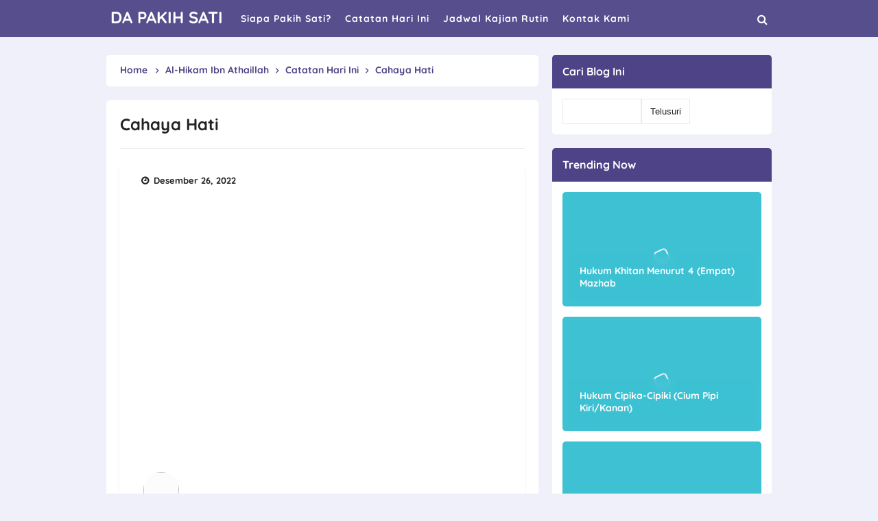

--- FILE ---
content_type: text/html; charset=UTF-8
request_url: https://www.dapakihsati.com/2022/12/cahaya-hati.html
body_size: 34048
content:
<!DOCTYPE html>
<HTML class='ltr no-js rwd item' dir='ltr'>
<head>
<!-- [ Meta Tag SEO ] -->
<include expiration='7d' path='*.css'></include><include expiration='7d' path='*.js'></include><include expiration='3d' path='*.gif'></include><include expiration='3d' path='*.jpeg'></include><include expiration='3d' path='*.jpg'></include><include expiration='3d' path='*.png'></include>
<meta content='sat, 10 jul 2021 00:00:00 GMT' http-equiv='expires'/>
<meta charset='utf-8'/>
<meta content='width=device-width, initial-scale=1, user-scalable=no' name='viewport'/>
<meta content='blogger' name='generator'/>
<meta content='text/html; charset=UTF-8' http-equiv='Content-Type'/>
<link href='https://www.blogger.com/openid-server.g' rel='openid.server'/>
<link href='https://www.dapakihsati.com/' rel='openid.delegate'/>
<link href='https://www.dapakihsati.com/2022/12/cahaya-hati.html' rel='canonical'/>
<title>&#8730; Cahaya Hati - DA PAKIH SATI</title>
<meta content='' name='description'/>
<script type='application/ld+json'>{ "@context": "https://schema.org", "@type": "WebSite", "url": "https://www.dapakihsati.com/", "potentialAction": { "@type": "SearchAction", "target": "https://www.dapakihsati.com/?q={search_term}", "query-input": "required name=search_term" } }</script>
<meta content='Cahaya Hati, DA PAKIH SATI: Cahaya Hati, DA PAKIH SATI' name='keywords'/>
<link href='https://www.dapakihsati.com/feeds/posts/default' rel='alternate' title='DA PAKIH SATI - Atom' type='application/atom+xml'/>
<link href='https://www.dapakihsati.com/feeds/posts/default?alt=rss' rel='alternate' title='DA PAKIH SATI - RSS' type='application/rss+xml'/>
<link href='https://www.blogger.com/feeds/7487222873743210525/posts/default' rel='alternate' title='DA PAKIH SATI - Atom' type='application/atom+xml'/>
<link href='https://blogger.googleusercontent.com/img/b/R29vZ2xl/AVvXsEgEN82lf_TWj1nsTdT1W_HvygqKZb0kjshN3QL8FfQpKtmNh2JODk95I885zuwVoMZVEovq8w8tCHp_ADGFCzF1x1FeRWzOGdbLkSmU6Kj6j6FM8uekK1Wfxxu5mWTNTFqzNLmxFJ-sDV6BxPv0JLJXyC0EzzDvAE4j8BJVTUx-DyCmoWgw4QuFLOvpSkg/s72-w400-c-h400/AL-HIKAM%20IBN%20ATHAILLAH%20(13).jpg' rel='image_src'/>
<link href='https://www.dapakihsati.com/2022/12/cahaya-hati.html' hreflang='x-default' rel='alternate'/>
<link href='/favicon.ico' rel='icon' type='image/x-icon'/>
<link href='https://www.blogger.com/profile/02588404139753934182' rel='publisher'/>
<link href='https://www.blogger.com/profile/02588404139753934182' rel='author'/>
<link href='https://www.blogger.com/profile/02588404139753934182' rel='me'/>
<meta content='KODE-VALIDASI-GOOGLE-WEBMASTER' name='google-site-verification'/>
<meta content='KODE-VALIDASI-BING-WEBMASTER' name='msvalidate.01'/>
<meta content='Indonesia' name='geo.placename'/>
<meta content='Denis Arifandi Pakih Sati' name='Author'/>
<meta content='general' name='rating'/>
<meta content='id' name='geo.country'/>
<!-- [ Social Media Meta Tag ] -->
<meta content='Cahaya Hati' property='og:title'/>
<meta content='https://www.dapakihsati.com/2022/12/cahaya-hati.html' property='og:url'/>
<meta content='article' property='og:type'/>
<meta content='DA PAKIH SATI' property='og:site_name'/>
<meta content='' property='og:description'/>
<meta content='https://blogger.googleusercontent.com/img/b/R29vZ2xl/AVvXsEgEN82lf_TWj1nsTdT1W_HvygqKZb0kjshN3QL8FfQpKtmNh2JODk95I885zuwVoMZVEovq8w8tCHp_ADGFCzF1x1FeRWzOGdbLkSmU6Kj6j6FM8uekK1Wfxxu5mWTNTFqzNLmxFJ-sDV6BxPv0JLJXyC0EzzDvAE4j8BJVTUx-DyCmoWgw4QuFLOvpSkg/w400-h400/AL-HIKAM%20IBN%20ATHAILLAH%20(13).jpg' property='og:image'/>
<meta content='https://www.facebook.com/PROFIL-FACEBOOK' property='article:author'/>
<meta content='https://www.facebook.com/FAN-PAGE-FACEBOOK' property='article:publisher'/>
<meta content='KODE-APLIKASI-FACEBOOK' property='fb:app_id'/>
<meta content='KODE-ADMIN-FACEBOOK' property='fb:admins'/>
<meta content='en_US' property='og:locale'/>
<meta content='en_GB' property='og:locale:alternate'/>
<meta content='id_ID' property='og:locale:alternate'/>
<meta content='summary' name='twitter:card'/>
<meta content='DA PAKIH SATI: Cahaya Hati' name='twitter:title'/>
<meta content='USER-TWITTER' name='twitter:site'/>
<meta content='USER-TWITTER' name='twitter:creator'/>
<meta content='summary_large_image' name='twitter:card'/>
<link href='//ajax.googleapis.com' rel='dns-prefetch'/><link href='//www.google-analytics.com' rel='dns-prefetch'/><link href='//googleads.g.doubleclick.net' rel='dns-prefetch'/><link href='//www.googletagservices.com' rel='dns-prefetch'/><link href='//pagead2.googlesyndication.com' rel='dns-prefetch'/><link href='//maxcdn.bootstrapcdn.com' rel='dns-prefetch'/>
<link href='//adservice.google.ca' rel='dns-prefetch'/><link href='//adservice.google.com' rel='dns-prefetch'/><link href='//resources.blogblog.com' rel='dns-prefetch'/>
<link href='//fonts.googleapis.com' rel='dns-prefetch'/><link href='//1.bp.blogspot.com' rel='dns-prefetch'/><link href='//2.bp.blogspot.com' rel='dns-prefetch'/>
<link href='//3.bp.blogspot.com' rel='dns-prefetch'/><link href='//4.bp.blogspot.com' rel='dns-prefetch'/><link href='//disqus.com' rel='dns-prefetch'/>
<link href='//github.com' rel='dns-prefetch'/><link href='//cdn.rawgit.com' rel='dns-prefetch'/><link href='//fontawesome.com' rel='dns-prefetch'/><link href='//www.sharethis.com' rel='dns-prefetch'/><link href='//cdn.jsdelivr.net' rel='dns-prefetch'/><link href='//youtube.com' rel='dns-prefetch'/><link href='//cdn.statically.io' rel='dns-prefetch'/>
<style id='page-skin-1' type='text/css'><!--
/*
Theme Name       : Volta Responsive Blogger Template
Theme Published  : September 2020
Theme Published  : June 2022
Theme Base Color : Deep Blue Magenta
Theme Style      : Disqus Comments
Theme Designer   : Arlina Code
Designer URL     : www.arlinacode.com
Published URL    : www.idntheme.com
Theme License    : Free Version
*/
/* CSS Reset */
html,body,div,span,applet,object,iframe,h1,h2,h3,h4,h5,h6,p,blockquote,pre,a,abbr,acronym,address,big,cite,code,del,dfn,em,img,ins,kbd,q,s,samp,small,strike,strong,sub,sup,tt,var,b,u,i,center,dl,dt,dd,ol,ul,li,fieldset,form,label,legend,table,caption,tbody,tfoot,thead,tr,th,td,article,aside,canvas,details,embed,figure,figcaption,footer,header,hgroup,menu,nav,output,ruby,section,summary,time,mark,audio,video,adnav,adheader{margin:0;padding:0;border:0;font-size:100%;font:inherit;vertical-align:baseline;}article,aside,details,figcaption,figure,footer,header,hgroup,menu,nav,section,adnav,adheader{display:block;}body{line-height:1;display:block;}*{margin:0;padding:0;}html{display:block;}ol,ul{list-style:none;}blockquote,q{quotes:none;}blockquote:before,blockquote:after,q:before,q:after{background:transparent;}table{border-collapse:collapse;border-spacing:0;}*,*:before,*:after{-webkit-box-sizing:border-box;-moz-box-sizing:border-box;box-sizing:border-box}
#wrapper{max-width:970px}#main-wrapper{float:left;width:67%;word-wrap:break-word}#sidebar-wrapper{float:right;width:33%}body#layout ul,body#layout ul li{list-style-type:none;list-style:none}body#layout #header-wrapper{min-height:0;float:left;width:30%}body#layout #header-right{width:60%;float:right}body#layout #banner,body#layout #banner2{background-color:#5f6868;padding:20px 0!important;margin-bottom:20px}body#layout #banner:before,body#layout #banner2:before{content:'Ad Slot 970x90';font-size:13px;color:#fff;margin-bottom:20px;padding-bottom:5px;display:inline-block;font-weight:400;font-family:sans-serif}body#layout #banner .widget,body#layout #banner2 .widget{width:80%;margin:5px auto!important;overflow:hidden;float:none}body#layout #banner .add_widget,body#layout #banner2 .add_widget{width:80%;margin:5px auto!important;overflow:hidden;float:none}h1,h2,h3,h4,h5,h6{color:#222;font-weight:700;line-height:1.2;margin:0 0 10px}h1{font-size:200%}h2{font-size:180%}h3{font-size:160%}h4{font-size:140%}h5{font-size:120%}h6{font-size:100%}.post-body h1{font-size:190%}.post-body h2{font-size:170%}.post-body h3{font-size:150%;line-height:normal}.post-body h4{font-size:130%;line-height:normal}.post-body h5{font-size:110%}.post-body h6{font-size:100%}.post-body h1 b,.post-body h2 b,.post-body h3 b,.post-body h4 b,.post-body h5 b,.post-body h6 b{font-weight:700}
/* CSS Layout */
*,*:before,*:after,input[type="search"]{outline:none;-webkit-box-sizing:border-box;-moz-box-sizing:border-box;box-sizing:border-box;-webkit-tap-highlight-color:rgba(0,0,0,0);-webkit-tap-highlight-color:transparent}a,button,input:focus,input[type="button"],input[type="reset"],input[type="submit"],textarea:focus,.button{outline:none;transition:all .3s}.widget{word-wrap:break-word}button,html input[type=button],input[type=reset],input[type=submit]{-webkit-appearance:button;cursor:pointer;outline:none}input,select,textarea{background-color:#fff;border:1px solid rgba(0,0,0,0.08);color:#222;font-weight:400;padding:10px 12px;width:100%}a{color:#4f4387;text-decoration:none;transition:all .3s}a:hover{color:#443a75}a img{border:none;border-width:0;outline:none}img{max-width:100%;height:auto;vertical-align:middle;border:0}.clear{clear:both}.navbar,.quickedit,.post-feeds,.feed-links{display:none}.section{margin:0}sup,sub{vertical-align:baseline;position:relative;top:-.4em;font-size:86%}sub{top:.4em}small{font-size:86%}kbd{font-size:90%;overflow-wrap:break-word;word-wrap:break-word;position:relative;color:#222;font-weight:700;font-family:monospace;background:linear-gradient(to right,#fce3ec,#ffe8cc);padding:.05rem .5rem .15rem;border-radius:99em}kbd:before{font-family:Quicksand;width:135px;position:absolute;content:'Double click to select';display:table;bottom:0;left:0;background:#28a1f0;color:#fff;padding:6px;border-radius:99em;font-size:75%;line-height:1;opacity:0;visibility:hidden;text-align:center;z-index:2;transition:all .3s}kbd:hover:before{bottom:28px;opacity:1;visibility:visible}cite,em,i{font-style:italic}ul,dl{margin:.2em 0 .2em 1.3em}ol{list-style:decimal outside}ul{list-style:disc outside}li{margin:0}dt{font-weight:700}dd{margin:0 0 .5em 2em}.post ul li span{position:relative;display:block;margin:0;padding:5px 8px;margin-bottom:10px;text-decoration:none;transition:all .3s ease-out}ol{counter-reset:li;list-style:none;padding:0}.post-body li{list-style-type:disc}ol ol{margin:0 0 0 2em}.post ol li{position:relative;display:block;padding:.1em;margin:.2em 0 .2em 2.5em;text-decoration:none;transition:all .3s}.post ol li:before{content:counter(li);counter-increment:li;position:absolute;left:-2.5em;width:2em;text-align:center}strong,b{font-weight:700}.hero,.content{text-align:center;position:relative;width:100%}
body{background:#f0f0fa;/* background:linear-gradient(to bottom,#B721FF,#2AF598,#fec051,#FEE140,#FA709A);*/background-size:100%;background-repeat:no-repeat;font-family:'Quicksand',sans-serif;font-size:16px;font-weight:500;text-align:left;color:#000;margin:0;padding:0}body:before{content:'';position:fixed;top:0;bottom:0;width:100%;z-index:-1;/* background:linear-gradient(to right bottom,rgba(255,255,255,0.2),#21D4FD 75%);*/}bold,b,strong{font-weight:700}.post-body table{width:100%;max-width:100%;border-radius:3px;overflow:hidden}.post-body table td,.post-body table caption{border:1px solid rgba(0,0,0,0.08);padding:8px 14px;text-align:left;vertical-align:top;color:#222;font-size:.9rem}.post-body table td:first-child{border-right:0}.post-body table th{background:#fff;color:#222;border:1px solid rgba(0,0,0,0.08);border-bottom:0;padding:10px 15px;text-align:left;vertical-align:top;font-size:15px;font-weight:700}.post-body table.tr-caption-container{border:0;margin:0}.post-body table caption{border:none;font-style:italic}.post-body td,.post-body th{vertical-align:top;text-align:left;font-size:13px;padding:3px 5px;border:0}.post-body td a[target="_blank"]:after{margin-left:5px}.post-body table.tr-caption-container td{border:0;padding:0;background:#fff;line-height:17px;overflow:hidden;text-align:center;text-overflow:ellipsis;white-space:nowrap;font-weight:700;color:#57606f}.post-body table.tr-caption-container,.post-body table.tr-caption-container img,.post-body img{max-width:100%;height:auto}.post-body table tr td:nth-of-type(even){border-left:1px solid rgba(0,0,0,0.03)}.post-body table tr th:nth-of-type(even){border-left:1px solid rgba(255,255,255,0.03)}
@media screen and (min-width:1024px){::-webkit-scrollbar{-webkit-appearance:none;width:4px;height:5px}::-webkit-scrollbar-thumb{background-color:rgba(0,0,0,.15);border-radius:10px}::-webkit-scrollbar-track{background-color:transparent}::-webkit-scrollbar-thumb:hover{background-color:rgba(0,0,0,.25)}}input[type="search"]::-webkit-search-decoration,input[type="search"]::-webkit-search-cancel-button,input[type="search"]::-webkit-search-results-button,input[type="search"]::-webkit-search-results-decoration{-webkit-appearance:none}
/* Google Fonts */
@font-face{font-family:'Quicksand';font-style:normal;font-weight:500;font-display:swap;src:url(https://fonts.gstatic.com/s/quicksand/v21/6xKtdSZaM9iE8KbpRA_hJFQNcOM.woff2) format('woff2');unicode-range:U+0102-0103,U+0110-0111,U+0128-0129,U+0168-0169,U+01A0-01A1,U+01AF-01B0,U+1EA0-1EF9,U+20AB}@font-face{font-family:'Quicksand';font-style:normal;font-weight:500;font-display:swap;src:url(https://fonts.gstatic.com/s/quicksand/v21/6xKtdSZaM9iE8KbpRA_hJVQNcOM.woff2) format('woff2');unicode-range:U+0100-024F,U+0259,U+1E00-1EFF,U+2020,U+20A0-20AB,U+20AD-20CF,U+2113,U+2C60-2C7F,U+A720-A7FF}@font-face{font-family:'Quicksand';font-style:normal;font-weight:500;font-display:swap;src:url(https://fonts.gstatic.com/s/quicksand/v21/6xKtdSZaM9iE8KbpRA_hK1QN.woff2) format('woff2');unicode-range:U+0000-00FF,U+0131,U+0152-0153,U+02BB-02BC,U+02C6,U+02DA,U+02DC,U+2000-206F,U+2074,U+20AC,U+2122,U+2191,U+2193,U+2212,U+2215,U+FEFF,U+FFFD}@font-face{font-family:'Quicksand';font-style:normal;font-weight:700;font-display:swap;src:url(https://fonts.gstatic.com/s/quicksand/v21/6xKtdSZaM9iE8KbpRA_hJFQNcOM.woff2) format('woff2');unicode-range:U+0102-0103,U+0110-0111,U+0128-0129,U+0168-0169,U+01A0-01A1,U+01AF-01B0,U+1EA0-1EF9,U+20AB}@font-face{font-family:'Quicksand';font-style:normal;font-weight:700;font-display:swap;src:url(https://fonts.gstatic.com/s/quicksand/v21/6xKtdSZaM9iE8KbpRA_hJVQNcOM.woff2) format('woff2');unicode-range:U+0100-024F,U+0259,U+1E00-1EFF,U+2020,U+20A0-20AB,U+20AD-20CF,U+2113,U+2C60-2C7F,U+A720-A7FF}@font-face{font-family:'Quicksand';font-style:normal;font-weight:700;font-display:swap;src:url(https://fonts.gstatic.com/s/quicksand/v21/6xKtdSZaM9iE8KbpRA_hK1QN.woff2) format('woff2');unicode-range:U+0000-00FF,U+0131,U+0152-0153,U+02BB-02BC,U+02C6,U+02DA,U+02DC,U+2000-206F,U+2074,U+20AC,U+2122,U+2191,U+2193,U+2212,U+2215,U+FEFF,U+FFFD}
/* Fontawesome */
@font-face{font-family:'FontAwesome';font-display:swap;src:url('https://maxcdn.bootstrapcdn.com/font-awesome/4.7.0/fonts/fontawesome-webfont.eot?v=4.7.0');src:url('https://maxcdn.bootstrapcdn.com/font-awesome/4.7.0/fonts/fontawesome-webfont.eot?#iefix&v=4.7.0') format('embedded-opentype'),url('https://maxcdn.bootstrapcdn.com/font-awesome/4.7.0/fonts/fontawesome-webfont.woff2?v=4.7.0') format('woff2'),url('https://maxcdn.bootstrapcdn.com/font-awesome/4.7.0/fonts/fontawesome-webfont.woff?v=4.7.0') format('woff'),url('https://maxcdn.bootstrapcdn.com/font-awesome/4.7.0/fonts/fontawesome-webfont.ttf?v=4.7.0') format('truetype'),url('https://maxcdn.bootstrapcdn.com/font-awesome/4.7.0/fonts/fontawesome-webfont.svg?v=4.7.0#fontawesomeregular') format('svg');font-weight:normal;font-style:normal}.fa{display:inline-block;font:normal normal normal 14px/1 FontAwesome;font-size:inherit;text-rendering:auto;-webkit-font-smoothing:antialiased;-moz-osx-font-smoothing:grayscale}.fa-lg{font-size:1.33333333em;line-height:.75em;vertical-align:-15%}.fa-2x{font-size:2em}.fa-3x{font-size:3em}.fa-4x{font-size:4em}.fa-5x{font-size:5em}.fa-fw{width:1.28571429em;text-align:center}.fa-ul{padding-left:0;margin-left:2.14285714em;list-style-type:none}.fa-ul>li{position:relative}.fa-li{position:absolute;left:-2.14285714em;width:2.14285714em;top:.14285714em;text-align:center}.fa-li.fa-lg{left:-1.85714286em}.fa-border{padding:.2em .25em .15em;border:solid .08em #eee;border-radius:.1em}.fa-pull-left{float:left}.fa-pull-right{float:right}.fa.fa-pull-left{margin-right:.3em}.fa.fa-pull-right{margin-left:.3em}.pull-right{float:right}.pull-left{float:left}.fa.pull-left{margin-right:.3em}.fa.pull-right{margin-left:.3em}.fa-spin{-webkit-animation:fa-spin 2s infinite linear;animation:fa-spin 2s infinite linear}.fa-pulse{-webkit-animation:fa-spin 1s infinite steps(8);animation:fa-spin 1s infinite steps(8)}@-webkit-keyframes fa-spin{0%{-webkit-transform:rotate(0deg);transform:rotate(0deg)}100%{-webkit-transform:rotate(359deg);transform:rotate(359deg)}}@keyframes fa-spin{0%{-webkit-transform:rotate(0deg);transform:rotate(0deg)}100%{-webkit-transform:rotate(359deg);transform:rotate(359deg)}}.fa-rotate-90{-ms-filter:"progid:DXImageTransform.Microsoft.BasicImage(rotation=1)";-webkit-transform:rotate(90deg);-ms-transform:rotate(90deg);transform:rotate(90deg)}.fa-rotate-180{-ms-filter:"progid:DXImageTransform.Microsoft.BasicImage(rotation=2)";-webkit-transform:rotate(180deg);-ms-transform:rotate(180deg);transform:rotate(180deg)}.fa-rotate-270{-ms-filter:"progid:DXImageTransform.Microsoft.BasicImage(rotation=3)";-webkit-transform:rotate(270deg);-ms-transform:rotate(270deg);transform:rotate(270deg)}.fa-flip-horizontal{-ms-filter:"progid:DXImageTransform.Microsoft.BasicImage(rotation=0, mirror=1)";-webkit-transform:scale(-1, 1);-ms-transform:scale(-1, 1);transform:scale(-1, 1)}.fa-flip-vertical{-ms-filter:"progid:DXImageTransform.Microsoft.BasicImage(rotation=2, mirror=1)";-webkit-transform:scale(1, -1);-ms-transform:scale(1, -1);transform:scale(1, -1)}:root .fa-rotate-90,:root .fa-rotate-180,:root .fa-rotate-270,:root .fa-flip-horizontal,:root .fa-flip-vertical{filter:none}.fa-stack{position:relative;display:inline-block;width:2em;height:2em;line-height:2em;vertical-align:middle}.fa-stack-1x,.fa-stack-2x{position:absolute;left:0;width:100%;text-align:center}.fa-stack-1x{line-height:inherit}.fa-stack-2x{font-size:2em}.fa-inverse{color:#fff}.fa-glass:before{content:"\f000"}.fa-music:before{content:"\f001"}.fa-search:before{content:"\f002"}.fa-envelope-o:before{content:"\f003"}.fa-heart:before{content:"\f004"}.fa-star:before{content:"\f005"}.fa-star-o:before{content:"\f006"}.fa-user:before{content:"\f007"}.fa-film:before{content:"\f008"}.fa-th-large:before{content:"\f009"}.fa-th:before{content:"\f00a"}.fa-th-list:before{content:"\f00b"}.fa-check:before{content:"\f00c"}.fa-remove:before,.fa-close:before,.fa-times:before{content:"\f00d"}.fa-search-plus:before{content:"\f00e"}.fa-search-minus:before{content:"\f010"}.fa-power-off:before{content:"\f011"}.fa-signal:before{content:"\f012"}.fa-gear:before,.fa-cog:before{content:"\f013"}.fa-trash-o:before{content:"\f014"}.fa-home:before{content:"\f015"}.fa-file-o:before{content:"\f016"}.fa-clock-o:before{content:"\f017"}.fa-road:before{content:"\f018"}.fa-download:before{content:"\f019"}.fa-arrow-circle-o-down:before{content:"\f01a"}.fa-arrow-circle-o-up:before{content:"\f01b"}.fa-inbox:before{content:"\f01c"}.fa-play-circle-o:before{content:"\f01d"}.fa-rotate-right:before,.fa-repeat:before{content:"\f01e"}.fa-refresh:before{content:"\f021"}.fa-list-alt:before{content:"\f022"}.fa-lock:before{content:"\f023"}.fa-flag:before{content:"\f024"}.fa-headphones:before{content:"\f025"}.fa-volume-off:before{content:"\f026"}.fa-volume-down:before{content:"\f027"}.fa-volume-up:before{content:"\f028"}.fa-qrcode:before{content:"\f029"}.fa-barcode:before{content:"\f02a"}.fa-tag:before{content:"\f02b"}.fa-tags:before{content:"\f02c"}.fa-book:before{content:"\f02d"}.fa-bookmark:before{content:"\f02e"}.fa-print:before{content:"\f02f"}.fa-camera:before{content:"\f030"}.fa-font:before{content:"\f031"}.fa-bold:before{content:"\f032"}.fa-italic:before{content:"\f033"}.fa-text-height:before{content:"\f034"}.fa-text-width:before{content:"\f035"}.fa-align-left:before{content:"\f036"}.fa-align-center:before{content:"\f037"}.fa-align-right:before{content:"\f038"}.fa-align-justify:before{content:"\f039"}.fa-list:before{content:"\f03a"}.fa-dedent:before,.fa-outdent:before{content:"\f03b"}.fa-indent:before{content:"\f03c"}.fa-video-camera:before{content:"\f03d"}.fa-photo:before,.fa-image:before,.fa-picture-o:before{content:"\f03e"}.fa-pencil:before{content:"\f040"}.fa-map-marker:before{content:"\f041"}.fa-adjust:before{content:"\f042"}.fa-tint:before{content:"\f043"}.fa-edit:before,.fa-pencil-square-o:before{content:"\f044"}.fa-share-square-o:before{content:"\f045"}.fa-check-square-o:before{content:"\f046"}.fa-arrows:before{content:"\f047"}.fa-step-backward:before{content:"\f048"}.fa-fast-backward:before{content:"\f049"}.fa-backward:before{content:"\f04a"}.fa-play:before{content:"\f04b"}.fa-pause:before{content:"\f04c"}.fa-stop:before{content:"\f04d"}.fa-forward:before{content:"\f04e"}.fa-fast-forward:before{content:"\f050"}.fa-step-forward:before{content:"\f051"}.fa-eject:before{content:"\f052"}.fa-chevron-left:before{content:"\f053"}.fa-chevron-right:before{content:"\f054"}.fa-plus-circle:before{content:"\f055"}.fa-minus-circle:before{content:"\f056"}.fa-times-circle:before{content:"\f057"}.fa-check-circle:before{content:"\f058"}.fa-question-circle:before{content:"\f059"}.fa-info-circle:before{content:"\f05a"}.fa-crosshairs:before{content:"\f05b"}.fa-times-circle-o:before{content:"\f05c"}.fa-check-circle-o:before{content:"\f05d"}.fa-ban:before{content:"\f05e"}.fa-arrow-left:before{content:"\f060"}.fa-arrow-right:before{content:"\f061"}.fa-arrow-up:before{content:"\f062"}.fa-arrow-down:before{content:"\f063"}.fa-mail-forward:before,.fa-share:before{content:"\f064"}.fa-expand:before{content:"\f065"}.fa-compress:before{content:"\f066"}.fa-plus:before{content:"\f067"}.fa-minus:before{content:"\f068"}.fa-asterisk:before{content:"\f069"}.fa-exclamation-circle:before{content:"\f06a"}.fa-gift:before{content:"\f06b"}.fa-leaf:before{content:"\f06c"}.fa-fire:before{content:"\f06d"}.fa-eye:before{content:"\f06e"}.fa-eye-slash:before{content:"\f070"}.fa-warning:before,.fa-exclamation-triangle:before{content:"\f071"}.fa-plane:before{content:"\f072"}.fa-calendar:before{content:"\f073"}.fa-random:before{content:"\f074"}.fa-comment:before{content:"\f075"}.fa-magnet:before{content:"\f076"}.fa-chevron-up:before{content:"\f077"}.fa-chevron-down:before{content:"\f078"}.fa-retweet:before{content:"\f079"}.fa-shopping-cart:before{content:"\f07a"}.fa-folder:before{content:"\f07b"}.fa-folder-open:before{content:"\f07c"}.fa-arrows-v:before{content:"\f07d"}.fa-arrows-h:before{content:"\f07e"}.fa-bar-chart-o:before,.fa-bar-chart:before{content:"\f080"}.fa-twitter-square:before{content:"\f081"}.fa-facebook-square:before{content:"\f082"}.fa-camera-retro:before{content:"\f083"}.fa-key:before{content:"\f084"}.fa-gears:before,.fa-cogs:before{content:"\f085"}.fa-comments:before{content:"\f086"}.fa-thumbs-o-up:before{content:"\f087"}.fa-thumbs-o-down:before{content:"\f088"}.fa-star-half:before{content:"\f089"}.fa-heart-o:before{content:"\f08a"}.fa-sign-out:before{content:"\f08b"}.fa-linkedin-square:before{content:"\f08c"}.fa-thumb-tack:before{content:"\f08d"}.fa-external-link:before{content:"\f08e"}.fa-sign-in:before{content:"\f090"}.fa-trophy:before{content:"\f091"}.fa-github-square:before{content:"\f092"}.fa-upload:before{content:"\f093"}.fa-lemon-o:before{content:"\f094"}.fa-phone:before{content:"\f095"}.fa-square-o:before{content:"\f096"}.fa-bookmark-o:before{content:"\f097"}.fa-phone-square:before{content:"\f098"}.fa-twitter:before{content:"\f099"}.fa-facebook-f:before,.fa-facebook:before{content:"\f09a"}.fa-github:before{content:"\f09b"}.fa-unlock:before{content:"\f09c"}.fa-credit-card:before{content:"\f09d"}.fa-feed:before,.fa-rss:before{content:"\f09e"}.fa-hdd-o:before{content:"\f0a0"}.fa-bullhorn:before{content:"\f0a1"}.fa-bell:before{content:"\f0f3"}.fa-certificate:before{content:"\f0a3"}.fa-hand-o-right:before{content:"\f0a4"}.fa-hand-o-left:before{content:"\f0a5"}.fa-hand-o-up:before{content:"\f0a6"}.fa-hand-o-down:before{content:"\f0a7"}.fa-arrow-circle-left:before{content:"\f0a8"}.fa-arrow-circle-right:before{content:"\f0a9"}.fa-arrow-circle-up:before{content:"\f0aa"}.fa-arrow-circle-down:before{content:"\f0ab"}.fa-globe:before{content:"\f0ac"}.fa-wrench:before{content:"\f0ad"}.fa-tasks:before{content:"\f0ae"}.fa-filter:before{content:"\f0b0"}.fa-briefcase:before{content:"\f0b1"}.fa-arrows-alt:before{content:"\f0b2"}.fa-group:before,.fa-users:before{content:"\f0c0"}.fa-chain:before,.fa-link:before{content:"\f0c1"}.fa-cloud:before{content:"\f0c2"}.fa-flask:before{content:"\f0c3"}.fa-cut:before,.fa-scissors:before{content:"\f0c4"}.fa-copy:before,.fa-files-o:before{content:"\f0c5"}.fa-paperclip:before{content:"\f0c6"}.fa-save:before,.fa-floppy-o:before{content:"\f0c7"}.fa-square:before{content:"\f0c8"}.fa-navicon:before,.fa-reorder:before,.fa-bars:before{content:"\f0c9"}.fa-list-ul:before{content:"\f0ca"}.fa-list-ol:before{content:"\f0cb"}.fa-strikethrough:before{content:"\f0cc"}.fa-underline:before{content:"\f0cd"}.fa-table:before{content:"\f0ce"}.fa-magic:before{content:"\f0d0"}.fa-truck:before{content:"\f0d1"}.fa-pinterest:before{content:"\f0d2"}.fa-pinterest-square:before{content:"\f0d3"}.fa-google-plus-square:before{content:"\f0d4"}.fa-google-plus:before{content:"\f0d5"}.fa-money:before{content:"\f0d6"}.fa-caret-down:before{content:"\f0d7"}.fa-caret-up:before{content:"\f0d8"}.fa-caret-left:before{content:"\f0d9"}.fa-caret-right:before{content:"\f0da"}.fa-columns:before{content:"\f0db"}.fa-unsorted:before,.fa-sort:before{content:"\f0dc"}.fa-sort-down:before,.fa-sort-desc:before{content:"\f0dd"}.fa-sort-up:before,.fa-sort-asc:before{content:"\f0de"}.fa-envelope:before{content:"\f0e0"}.fa-linkedin:before{content:"\f0e1"}.fa-rotate-left:before,.fa-undo:before{content:"\f0e2"}.fa-legal:before,.fa-gavel:before{content:"\f0e3"}.fa-dashboard:before,.fa-tachometer:before{content:"\f0e4"}.fa-comment-o:before{content:"\f0e5"}.fa-comments-o:before{content:"\f0e6"}.fa-flash:before,.fa-bolt:before{content:"\f0e7"}.fa-sitemap:before{content:"\f0e8"}.fa-umbrella:before{content:"\f0e9"}.fa-paste:before,.fa-clipboard:before{content:"\f0ea"}.fa-lightbulb-o:before{content:"\f0eb"}.fa-exchange:before{content:"\f0ec"}.fa-cloud-download:before{content:"\f0ed"}.fa-cloud-upload:before{content:"\f0ee"}.fa-user-md:before{content:"\f0f0"}.fa-stethoscope:before{content:"\f0f1"}.fa-suitcase:before{content:"\f0f2"}.fa-bell-o:before{content:"\f0a2"}.fa-coffee:before{content:"\f0f4"}.fa-cutlery:before{content:"\f0f5"}.fa-file-text-o:before{content:"\f0f6"}.fa-building-o:before{content:"\f0f7"}.fa-hospital-o:before{content:"\f0f8"}.fa-ambulance:before{content:"\f0f9"}.fa-medkit:before{content:"\f0fa"}.fa-fighter-jet:before{content:"\f0fb"}.fa-beer:before{content:"\f0fc"}.fa-h-square:before{content:"\f0fd"}.fa-plus-square:before{content:"\f0fe"}.fa-angle-double-left:before{content:"\f100"}.fa-angle-double-right:before{content:"\f101"}.fa-angle-double-up:before{content:"\f102"}.fa-angle-double-down:before{content:"\f103"}.fa-angle-left:before{content:"\f104"}.fa-angle-right:before{content:"\f105"}.fa-angle-up:before{content:"\f106"}.fa-angle-down:before{content:"\f107"}.fa-desktop:before{content:"\f108"}.fa-laptop:before{content:"\f109"}.fa-tablet:before{content:"\f10a"}.fa-mobile-phone:before,.fa-mobile:before{content:"\f10b"}.fa-circle-o:before{content:"\f10c"}.fa-quote-left:before{content:"\f10d"}.fa-quote-right:before{content:"\f10e"}.fa-spinner:before{content:"\f110"}.fa-circle:before{content:"\f111"}.fa-mail-reply:before,.fa-reply:before{content:"\f112"}.fa-github-alt:before{content:"\f113"}.fa-folder-o:before{content:"\f114"}.fa-folder-open-o:before{content:"\f115"}.fa-smile-o:before{content:"\f118"}.fa-frown-o:before{content:"\f119"}.fa-meh-o:before{content:"\f11a"}.fa-gamepad:before{content:"\f11b"}.fa-keyboard-o:before{content:"\f11c"}.fa-flag-o:before{content:"\f11d"}.fa-flag-checkered:before{content:"\f11e"}.fa-terminal:before{content:"\f120"}.fa-code:before{content:"\f121"}.fa-mail-reply-all:before,.fa-reply-all:before{content:"\f122"}.fa-star-half-empty:before,.fa-star-half-full:before,.fa-star-half-o:before{content:"\f123"}.fa-location-arrow:before{content:"\f124"}.fa-crop:before{content:"\f125"}.fa-code-fork:before{content:"\f126"}.fa-unlink:before,.fa-chain-broken:before{content:"\f127"}.fa-question:before{content:"\f128"}.fa-info:before{content:"\f129"}.fa-exclamation:before{content:"\f12a"}.fa-superscript:before{content:"\f12b"}.fa-subscript:before{content:"\f12c"}.fa-eraser:before{content:"\f12d"}.fa-puzzle-piece:before{content:"\f12e"}.fa-microphone:before{content:"\f130"}.fa-microphone-slash:before{content:"\f131"}.fa-shield:before{content:"\f132"}.fa-calendar-o:before{content:"\f133"}.fa-fire-extinguisher:before{content:"\f134"}.fa-rocket:before{content:"\f135"}.fa-maxcdn:before{content:"\f136"}.fa-chevron-circle-left:before{content:"\f137"}.fa-chevron-circle-right:before{content:"\f138"}.fa-chevron-circle-up:before{content:"\f139"}.fa-chevron-circle-down:before{content:"\f13a"}.fa-html5:before{content:"\f13b"}.fa-css3:before{content:"\f13c"}.fa-anchor:before{content:"\f13d"}.fa-unlock-alt:before{content:"\f13e"}.fa-bullseye:before{content:"\f140"}.fa-ellipsis-h:before{content:"\f141"}.fa-ellipsis-v:before{content:"\f142"}.fa-rss-square:before{content:"\f143"}.fa-play-circle:before{content:"\f144"}.fa-ticket:before{content:"\f145"}.fa-minus-square:before{content:"\f146"}.fa-minus-square-o:before{content:"\f147"}.fa-level-up:before{content:"\f148"}.fa-level-down:before{content:"\f149"}.fa-check-square:before{content:"\f14a"}.fa-pencil-square:before{content:"\f14b"}.fa-external-link-square:before{content:"\f14c"}.fa-share-square:before{content:"\f14d"}.fa-compass:before{content:"\f14e"}.fa-toggle-down:before,.fa-caret-square-o-down:before{content:"\f150"}.fa-toggle-up:before,.fa-caret-square-o-up:before{content:"\f151"}.fa-toggle-right:before,.fa-caret-square-o-right:before{content:"\f152"}.fa-euro:before,.fa-eur:before{content:"\f153"}.fa-gbp:before{content:"\f154"}.fa-dollar:before,.fa-usd:before{content:"\f155"}.fa-rupee:before,.fa-inr:before{content:"\f156"}.fa-cny:before,.fa-rmb:before,.fa-yen:before,.fa-jpy:before{content:"\f157"}.fa-ruble:before,.fa-rouble:before,.fa-rub:before{content:"\f158"}.fa-won:before,.fa-krw:before{content:"\f159"}.fa-bitcoin:before,.fa-btc:before{content:"\f15a"}.fa-file:before{content:"\f15b"}.fa-file-text:before{content:"\f15c"}.fa-sort-alpha-asc:before{content:"\f15d"}.fa-sort-alpha-desc:before{content:"\f15e"}.fa-sort-amount-asc:before{content:"\f160"}.fa-sort-amount-desc:before{content:"\f161"}.fa-sort-numeric-asc:before{content:"\f162"}.fa-sort-numeric-desc:before{content:"\f163"}.fa-thumbs-up:before{content:"\f164"}.fa-thumbs-down:before{content:"\f165"}.fa-youtube-square:before{content:"\f166"}.fa-youtube:before{content:"\f167"}.fa-xing:before{content:"\f168"}.fa-xing-square:before{content:"\f169"}.fa-youtube-play:before{content:"\f16a"}.fa-dropbox:before{content:"\f16b"}.fa-stack-overflow:before{content:"\f16c"}.fa-instagram:before{content:"\f16d"}.fa-flickr:before{content:"\f16e"}.fa-adn:before{content:"\f170"}.fa-bitbucket:before{content:"\f171"}.fa-bitbucket-square:before{content:"\f172"}.fa-tumblr:before{content:"\f173"}.fa-tumblr-square:before{content:"\f174"}.fa-long-arrow-down:before{content:"\f175"}.fa-long-arrow-up:before{content:"\f176"}.fa-long-arrow-left:before{content:"\f177"}.fa-long-arrow-right:before{content:"\f178"}.fa-apple:before{content:"\f179"}.fa-windows:before{content:"\f17a"}.fa-android:before{content:"\f17b"}.fa-linux:before{content:"\f17c"}.fa-dribbble:before{content:"\f17d"}.fa-skype:before{content:"\f17e"}.fa-foursquare:before{content:"\f180"}.fa-trello:before{content:"\f181"}.fa-female:before{content:"\f182"}.fa-male:before{content:"\f183"}.fa-gittip:before,.fa-gratipay:before{content:"\f184"}.fa-sun-o:before{content:"\f185"}.fa-moon-o:before{content:"\f186"}.fa-archive:before{content:"\f187"}.fa-bug:before{content:"\f188"}.fa-vk:before{content:"\f189"}.fa-weibo:before{content:"\f18a"}.fa-renren:before{content:"\f18b"}.fa-pagelines:before{content:"\f18c"}.fa-stack-exchange:before{content:"\f18d"}.fa-arrow-circle-o-right:before{content:"\f18e"}.fa-arrow-circle-o-left:before{content:"\f190"}.fa-toggle-left:before,.fa-caret-square-o-left:before{content:"\f191"}.fa-dot-circle-o:before{content:"\f192"}.fa-wheelchair:before{content:"\f193"}.fa-vimeo-square:before{content:"\f194"}.fa-turkish-lira:before,.fa-try:before{content:"\f195"}.fa-plus-square-o:before{content:"\f196"}.fa-space-shuttle:before{content:"\f197"}.fa-slack:before{content:"\f198"}.fa-envelope-square:before{content:"\f199"}.fa-wordpress:before{content:"\f19a"}.fa-openid:before{content:"\f19b"}.fa-institution:before,.fa-bank:before,.fa-university:before{content:"\f19c"}.fa-mortar-board:before,.fa-graduation-cap:before{content:"\f19d"}.fa-yahoo:before{content:"\f19e"}.fa-google:before{content:"\f1a0"}.fa-reddit:before{content:"\f1a1"}.fa-reddit-square:before{content:"\f1a2"}.fa-stumbleupon-circle:before{content:"\f1a3"}.fa-stumbleupon:before{content:"\f1a4"}.fa-delicious:before{content:"\f1a5"}.fa-digg:before{content:"\f1a6"}.fa-pied-piper-pp:before{content:"\f1a7"}.fa-pied-piper-alt:before{content:"\f1a8"}.fa-drupal:before{content:"\f1a9"}.fa-joomla:before{content:"\f1aa"}.fa-language:before{content:"\f1ab"}.fa-fax:before{content:"\f1ac"}.fa-building:before{content:"\f1ad"}.fa-child:before{content:"\f1ae"}.fa-paw:before{content:"\f1b0"}.fa-spoon:before{content:"\f1b1"}.fa-cube:before{content:"\f1b2"}.fa-cubes:before{content:"\f1b3"}.fa-behance:before{content:"\f1b4"}.fa-behance-square:before{content:"\f1b5"}.fa-steam:before{content:"\f1b6"}.fa-steam-square:before{content:"\f1b7"}.fa-recycle:before{content:"\f1b8"}.fa-automobile:before,.fa-car:before{content:"\f1b9"}.fa-cab:before,.fa-taxi:before{content:"\f1ba"}.fa-tree:before{content:"\f1bb"}.fa-spotify:before{content:"\f1bc"}.fa-deviantart:before{content:"\f1bd"}.fa-soundcloud:before{content:"\f1be"}.fa-database:before{content:"\f1c0"}.fa-file-pdf-o:before{content:"\f1c1"}.fa-file-word-o:before{content:"\f1c2"}.fa-file-excel-o:before{content:"\f1c3"}.fa-file-powerpoint-o:before{content:"\f1c4"}.fa-file-photo-o:before,.fa-file-picture-o:before,.fa-file-image-o:before{content:"\f1c5"}.fa-file-zip-o:before,.fa-file-archive-o:before{content:"\f1c6"}.fa-file-sound-o:before,.fa-file-audio-o:before{content:"\f1c7"}.fa-file-movie-o:before,.fa-file-video-o:before{content:"\f1c8"}.fa-file-code-o:before{content:"\f1c9"}.fa-vine:before{content:"\f1ca"}.fa-codepen:before{content:"\f1cb"}.fa-jsfiddle:before{content:"\f1cc"}.fa-life-bouy:before,.fa-life-buoy:before,.fa-life-saver:before,.fa-support:before,.fa-life-ring:before{content:"\f1cd"}.fa-circle-o-notch:before{content:"\f1ce"}.fa-ra:before,.fa-resistance:before,.fa-rebel:before{content:"\f1d0"}.fa-ge:before,.fa-empire:before{content:"\f1d1"}.fa-git-square:before{content:"\f1d2"}.fa-git:before{content:"\f1d3"}.fa-y-combinator-square:before,.fa-yc-square:before,.fa-hacker-news:before{content:"\f1d4"}.fa-tencent-weibo:before{content:"\f1d5"}.fa-qq:before{content:"\f1d6"}.fa-wechat:before,.fa-weixin:before{content:"\f1d7"}.fa-send:before,.fa-paper-plane:before{content:"\f1d8"}.fa-send-o:before,.fa-paper-plane-o:before{content:"\f1d9"}.fa-history:before{content:"\f1da"}.fa-circle-thin:before{content:"\f1db"}.fa-header:before{content:"\f1dc"}.fa-paragraph:before{content:"\f1dd"}.fa-sliders:before{content:"\f1de"}.fa-share-alt:before{content:"\f1e0"}.fa-share-alt-square:before{content:"\f1e1"}.fa-bomb:before{content:"\f1e2"}.fa-soccer-ball-o:before,.fa-futbol-o:before{content:"\f1e3"}.fa-tty:before{content:"\f1e4"}.fa-binoculars:before{content:"\f1e5"}.fa-plug:before{content:"\f1e6"}.fa-slideshare:before{content:"\f1e7"}.fa-twitch:before{content:"\f1e8"}.fa-yelp:before{content:"\f1e9"}.fa-newspaper-o:before{content:"\f1ea"}.fa-wifi:before{content:"\f1eb"}.fa-calculator:before{content:"\f1ec"}.fa-paypal:before{content:"\f1ed"}.fa-google-wallet:before{content:"\f1ee"}.fa-cc-visa:before{content:"\f1f0"}.fa-cc-mastercard:before{content:"\f1f1"}.fa-cc-discover:before{content:"\f1f2"}.fa-cc-amex:before{content:"\f1f3"}.fa-cc-paypal:before{content:"\f1f4"}.fa-cc-stripe:before{content:"\f1f5"}.fa-bell-slash:before{content:"\f1f6"}.fa-bell-slash-o:before{content:"\f1f7"}.fa-trash:before{content:"\f1f8"}.fa-copyright:before{content:"\f1f9"}.fa-at:before{content:"\f1fa"}.fa-eyedropper:before{content:"\f1fb"}.fa-paint-brush:before{content:"\f1fc"}.fa-birthday-cake:before{content:"\f1fd"}.fa-area-chart:before{content:"\f1fe"}.fa-pie-chart:before{content:"\f200"}.fa-line-chart:before{content:"\f201"}.fa-lastfm:before{content:"\f202"}.fa-lastfm-square:before{content:"\f203"}.fa-toggle-off:before{content:"\f204"}.fa-toggle-on:before{content:"\f205"}.fa-bicycle:before{content:"\f206"}.fa-bus:before{content:"\f207"}.fa-ioxhost:before{content:"\f208"}.fa-angellist:before{content:"\f209"}.fa-cc:before{content:"\f20a"}.fa-shekel:before,.fa-sheqel:before,.fa-ils:before{content:"\f20b"}.fa-meanpath:before{content:"\f20c"}.fa-buysellads:before{content:"\f20d"}.fa-connectdevelop:before{content:"\f20e"}.fa-dashcube:before{content:"\f210"}.fa-forumbee:before{content:"\f211"}.fa-leanpub:before{content:"\f212"}.fa-sellsy:before{content:"\f213"}.fa-shirtsinbulk:before{content:"\f214"}.fa-simplybuilt:before{content:"\f215"}.fa-skyatlas:before{content:"\f216"}.fa-cart-plus:before{content:"\f217"}.fa-cart-arrow-down:before{content:"\f218"}.fa-diamond:before{content:"\f219"}.fa-ship:before{content:"\f21a"}.fa-user-secret:before{content:"\f21b"}.fa-motorcycle:before{content:"\f21c"}.fa-street-view:before{content:"\f21d"}.fa-heartbeat:before{content:"\f21e"}.fa-venus:before{content:"\f221"}.fa-mars:before{content:"\f222"}.fa-mercury:before{content:"\f223"}.fa-intersex:before,.fa-transgender:before{content:"\f224"}.fa-transgender-alt:before{content:"\f225"}.fa-venus-double:before{content:"\f226"}.fa-mars-double:before{content:"\f227"}.fa-venus-mars:before{content:"\f228"}.fa-mars-stroke:before{content:"\f229"}.fa-mars-stroke-v:before{content:"\f22a"}.fa-mars-stroke-h:before{content:"\f22b"}.fa-neuter:before{content:"\f22c"}.fa-genderless:before{content:"\f22d"}.fa-facebook-official:before{content:"\f230"}.fa-pinterest-p:before{content:"\f231"}.fa-whatsapp:before{content:"\f232"}.fa-server:before{content:"\f233"}.fa-user-plus:before{content:"\f234"}.fa-user-times:before{content:"\f235"}.fa-hotel:before,.fa-bed:before{content:"\f236"}.fa-viacoin:before{content:"\f237"}.fa-train:before{content:"\f238"}.fa-subway:before{content:"\f239"}.fa-medium:before{content:"\f23a"}.fa-yc:before,.fa-y-combinator:before{content:"\f23b"}.fa-optin-monster:before{content:"\f23c"}.fa-opencart:before{content:"\f23d"}.fa-expeditedssl:before{content:"\f23e"}.fa-battery-4:before,.fa-battery:before,.fa-battery-full:before{content:"\f240"}.fa-battery-3:before,.fa-battery-three-quarters:before{content:"\f241"}.fa-battery-2:before,.fa-battery-half:before{content:"\f242"}.fa-battery-1:before,.fa-battery-quarter:before{content:"\f243"}.fa-battery-0:before,.fa-battery-empty:before{content:"\f244"}.fa-mouse-pointer:before{content:"\f245"}.fa-i-cursor:before{content:"\f246"}.fa-object-group:before{content:"\f247"}.fa-object-ungroup:before{content:"\f248"}.fa-sticky-note:before{content:"\f249"}.fa-sticky-note-o:before{content:"\f24a"}.fa-cc-jcb:before{content:"\f24b"}.fa-cc-diners-club:before{content:"\f24c"}.fa-clone:before{content:"\f24d"}.fa-balance-scale:before{content:"\f24e"}.fa-hourglass-o:before{content:"\f250"}.fa-hourglass-1:before,.fa-hourglass-start:before{content:"\f251"}.fa-hourglass-2:before,.fa-hourglass-half:before{content:"\f252"}.fa-hourglass-3:before,.fa-hourglass-end:before{content:"\f253"}.fa-hourglass:before{content:"\f254"}.fa-hand-grab-o:before,.fa-hand-rock-o:before{content:"\f255"}.fa-hand-stop-o:before,.fa-hand-paper-o:before{content:"\f256"}.fa-hand-scissors-o:before{content:"\f257"}.fa-hand-lizard-o:before{content:"\f258"}.fa-hand-spock-o:before{content:"\f259"}.fa-hand-pointer-o:before{content:"\f25a"}.fa-hand-peace-o:before{content:"\f25b"}.fa-trademark:before{content:"\f25c"}.fa-registered:before{content:"\f25d"}.fa-creative-commons:before{content:"\f25e"}.fa-gg:before{content:"\f260"}.fa-gg-circle:before{content:"\f261"}.fa-tripadvisor:before{content:"\f262"}.fa-odnoklassniki:before{content:"\f263"}.fa-odnoklassniki-square:before{content:"\f264"}.fa-get-pocket:before{content:"\f265"}.fa-wikipedia-w:before{content:"\f266"}.fa-safari:before{content:"\f267"}.fa-chrome:before{content:"\f268"}.fa-firefox:before{content:"\f269"}.fa-opera:before{content:"\f26a"}.fa-internet-explorer:before{content:"\f26b"}.fa-tv:before,.fa-television:before{content:"\f26c"}.fa-contao:before{content:"\f26d"}.fa-500px:before{content:"\f26e"}.fa-amazon:before{content:"\f270"}.fa-calendar-plus-o:before{content:"\f271"}.fa-calendar-minus-o:before{content:"\f272"}.fa-calendar-times-o:before{content:"\f273"}.fa-calendar-check-o:before{content:"\f274"}.fa-industry:before{content:"\f275"}.fa-map-pin:before{content:"\f276"}.fa-map-signs:before{content:"\f277"}.fa-map-o:before{content:"\f278"}.fa-map:before{content:"\f279"}.fa-commenting:before{content:"\f27a"}.fa-commenting-o:before{content:"\f27b"}.fa-houzz:before{content:"\f27c"}.fa-vimeo:before{content:"\f27d"}.fa-black-tie:before{content:"\f27e"}.fa-fonticons:before{content:"\f280"}.fa-reddit-alien:before{content:"\f281"}.fa-edge:before{content:"\f282"}.fa-credit-card-alt:before{content:"\f283"}.fa-codiepie:before{content:"\f284"}.fa-modx:before{content:"\f285"}.fa-fort-awesome:before{content:"\f286"}.fa-usb:before{content:"\f287"}.fa-product-hunt:before{content:"\f288"}.fa-mixcloud:before{content:"\f289"}.fa-scribd:before{content:"\f28a"}.fa-pause-circle:before{content:"\f28b"}.fa-pause-circle-o:before{content:"\f28c"}.fa-stop-circle:before{content:"\f28d"}.fa-stop-circle-o:before{content:"\f28e"}.fa-shopping-bag:before{content:"\f290"}.fa-shopping-basket:before{content:"\f291"}.fa-hashtag:before{content:"\f292"}.fa-bluetooth:before{content:"\f293"}.fa-bluetooth-b:before{content:"\f294"}.fa-percent:before{content:"\f295"}.fa-gitlab:before{content:"\f296"}.fa-wpbeginner:before{content:"\f297"}.fa-wpforms:before{content:"\f298"}.fa-envira:before{content:"\f299"}.fa-universal-access:before{content:"\f29a"}.fa-wheelchair-alt:before{content:"\f29b"}.fa-question-circle-o:before{content:"\f29c"}.fa-blind:before{content:"\f29d"}.fa-audio-description:before{content:"\f29e"}.fa-volume-control-phone:before{content:"\f2a0"}.fa-braille:before{content:"\f2a1"}.fa-assistive-listening-systems:before{content:"\f2a2"}.fa-asl-interpreting:before,.fa-american-sign-language-interpreting:before{content:"\f2a3"}.fa-deafness:before,.fa-hard-of-hearing:before,.fa-deaf:before{content:"\f2a4"}.fa-glide:before{content:"\f2a5"}.fa-glide-g:before{content:"\f2a6"}.fa-signing:before,.fa-sign-language:before{content:"\f2a7"}.fa-low-vision:before{content:"\f2a8"}.fa-viadeo:before{content:"\f2a9"}.fa-viadeo-square:before{content:"\f2aa"}.fa-snapchat:before{content:"\f2ab"}.fa-snapchat-ghost:before{content:"\f2ac"}.fa-snapchat-square:before{content:"\f2ad"}.fa-pied-piper:before{content:"\f2ae"}.fa-first-order:before{content:"\f2b0"}.fa-yoast:before{content:"\f2b1"}.fa-themeisle:before{content:"\f2b2"}.fa-google-plus-circle:before,.fa-google-plus-official:before{content:"\f2b3"}.fa-fa:before,.fa-font-awesome:before{content:"\f2b4"}.fa-handshake-o:before{content:"\f2b5"}.fa-envelope-open:before{content:"\f2b6"}.fa-envelope-open-o:before{content:"\f2b7"}.fa-linode:before{content:"\f2b8"}.fa-address-book:before{content:"\f2b9"}.fa-address-book-o:before{content:"\f2ba"}.fa-vcard:before,.fa-address-card:before{content:"\f2bb"}.fa-vcard-o:before,.fa-address-card-o:before{content:"\f2bc"}.fa-user-circle:before{content:"\f2bd"}.fa-user-circle-o:before{content:"\f2be"}.fa-user-o:before{content:"\f2c0"}.fa-id-badge:before{content:"\f2c1"}.fa-drivers-license:before,.fa-id-card:before{content:"\f2c2"}.fa-drivers-license-o:before,.fa-id-card-o:before{content:"\f2c3"}.fa-quora:before{content:"\f2c4"}.fa-free-code-camp:before{content:"\f2c5"}.fa-telegram:before{content:"\f2c6"}.fa-thermometer-4:before,.fa-thermometer:before,.fa-thermometer-full:before{content:"\f2c7"}.fa-thermometer-3:before,.fa-thermometer-three-quarters:before{content:"\f2c8"}.fa-thermometer-2:before,.fa-thermometer-half:before{content:"\f2c9"}.fa-thermometer-1:before,.fa-thermometer-quarter:before{content:"\f2ca"}.fa-thermometer-0:before,.fa-thermometer-empty:before{content:"\f2cb"}.fa-shower:before{content:"\f2cc"}.fa-bathtub:before,.fa-s15:before,.fa-bath:before{content:"\f2cd"}.fa-podcast:before{content:"\f2ce"}.fa-window-maximize:before{content:"\f2d0"}.fa-window-minimize:before{content:"\f2d1"}.fa-window-restore:before{content:"\f2d2"}.fa-times-rectangle:before,.fa-window-close:before{content:"\f2d3"}.fa-times-rectangle-o:before,.fa-window-close-o:before{content:"\f2d4"}.fa-bandcamp:before{content:"\f2d5"}.fa-grav:before{content:"\f2d6"}.fa-etsy:before{content:"\f2d7"}.fa-imdb:before{content:"\f2d8"}.fa-ravelry:before{content:"\f2d9"}.fa-eercast:before{content:"\f2da"}.fa-microchip:before{content:"\f2db"}.fa-snowflake-o:before{content:"\f2dc"}.fa-superpowers:before{content:"\f2dd"}.fa-wpexplorer:before{content:"\f2de"}.fa-meetup:before{content:"\f2e0"}.sr-only{position:absolute;width:1px;height:1px;padding:0;margin:-1px;overflow:hidden;clip:rect(0, 0, 0, 0);border:0}.sr-only-focusable:active,.sr-only-focusable:focus{position:static;width:auto;height:auto;margin:0;overflow:visible;clip:auto}
*/
--></style>
<style>
iframe#st_gdpr_iframe{display:none!important}@keyframes heart{from{transform:scale(1)}10%{transform:scale(1.2)}}svg{vertical-align:middle}
/* Custom Cookies Info */
.cookie-choices-info{background-color:rgba(56,66,75,.97)!important;line-height:normal!important;top:initial!important;bottom:0!important;font-family:inherit!important;-webkit-transform:translateZ(0);}.cookie-choices-info .cookie-choices-text{font-size:14px!important;color:#cee6ea!important}.cookie-choices-info .cookie-choices-button{font-weight:normal!important;color:#fff!important;margin-left:5px!important;padding:3px 6px!important;background:#3cafe0!important;border-radius:2px;letter-spacing:.8px;font-family:'Quicksand';transition:all .4s linear}.cookie-choices-info .cookie-choices-button:nth-child(2){background:#f68c2e!important;transition:all .4s linear}.cookie-choices-info .cookie-choices-button:hover,.cookie-choices-info .cookie-choices-button:nth-child(2):hover{background:#282f36!important;transition:all .1s linear}
/* Layout */
.CSS_LIGHTBOX{z-index:999999!important;}.CSS_LIGHTBOX_BG_MASK_TRANSPARENT{opacity:.95!important;}#navbar-iframe,#ContactForm1,#ContactForm1 br,.quickedit,#Attribution1{display:none;visibility:hidden}
.status-msg-body,.status-msg-border{display:none}.status-msg-body{background:#fff;border-radius:5px;clear:both;width:auto;padding:20px;line-height:normal;position:relative;display:block;text-align:center;overflow:hidden;margin:0 auto 20px auto}.status-msg-body a{margin:0 5px}
/* Preloader */
.preloader{overflow:hidden;left:0;right:0;top:0;bottom:0;margin:auto;position:absolute;z-index:1;text-align:center}.spinnerq{list-style:none;padding:0;left:0;right:0;top:0;bottom:0;margin:auto;position:absolute}.loaderq{display:inline-block;width:20px;height:20px;border-radius:5px;position:relative;overflow:hidden;border:2px solid rgba(255,255,255,.85);top:50%;animation:loader 2s infinite ease}.loader-inner{vertical-align:top;display:inline-block;width:100%;background-color:rgba(255,255,255,.85);animation:loader-inner 2s infinite ease-in}
@keyframes loader{0%{transform:rotate(0deg)}25%{transform:rotate(180deg)}50%{transform:rotate(180deg)}75%{transform:rotate(360deg)}100%{transform:rotate(360deg)}}@keyframes loader-inner{0%{height:0%}25%{height:0%}50%{height:100%}75%{height:100%}100%{height:0%}}
/* Wrapper */
.maxwrapps{margin:0 auto;}.maxwrapps.header{background:#fff;display:block;margin:0 auto;padding:0;word-wrap:break-word;width:100%;height:56px;line-height:56px;-webkit-transform:translateZ(0);transform:translateZ(0);box-shadow:0 1px 15px rgba(0,0,0,0.1)}#wrapper{position:relative;max-width:970px;margin:80px auto 0 auto}#header-wrap{background-color:#3cafe0;margin:0;width:100%;}.wrapperku{position:relative}
/* Navigation */
.menuheadx{position:fixed;width:100%;margin:auto;top:0;right:0;left:0;opacity:1;z-index:99;-webkit-transform:translateZ(0);transform:translateZ(0);background:rgba(79,69,135,.95);color:#fff;transition:transform .3s;-webkit-backdrop-filter:blur(6px);backdrop-filter:blur(6px)}.logo{position:relative;padding:10px 0;color:#fff;float:left;z-index:123}.logo a{color:#fff}#menuhead nav{position:relative;width:100%;max-width:990px;margin:0 auto}#voltamenu,#voltamenu ul,#voltamenu ul li,#voltamenu ul li a,#voltamenu #head-mobile{border:0;list-style:none;line-height:1;margin:0 auto;display:block;position:relative}#voltamenu{width:100%;max-width:990px}#voltamenu:after,#voltamenu > ul:after{content:".";display:block;clear:both;visibility:hidden;line-height:0;height:0}#voltamenu #head-mobile{display:none}#voltamenu > ul > li{float:left}#voltamenu > ul > li > a{padding:20px 10px;font-size:14px;font-weight:700;letter-spacing:1px;text-decoration:none;color:#fff}#voltamenu > ul > li > a:before{background:#fff;content:'';display:block;position:absolute;left:100%;right:100%;bottom:-1px;height:2px;transition:all .3s ease-in-out}#voltamenu > ul > li > a:hover:before,#voltamenu > ul > li:hover > a:before{left:10px;right:10px}#voltamenu > ul > li:hover > a,#voltamenu ul li.active a{color:#fff}#voltamenu > ul > li:hover,#voltamenu ul li.active:hover,#voltamenu ul li.active,#voltamenu ul li.has-sub.active:hover{transition:background .3s ease}#voltamenu ul ul li a:before{content:'\f114';font-family:fontawesome;margin:0 8px 0 0}#voltamenu ul ul li:hover a:before{content:'\f115';margin:0 6px 0 0}
/* Header */
#header{position:relative;overflow:hidden;padding:0;margin:0}#header-inner{text-align:center;display:inline-block}#header h1,#header h2{color:#fff;margin:0;font-size:1.5rem;font-weight:700;line-height:normal;text-align:center}#header h1 a,#header h2 a{color:#fff}#header h1 a:hover,#header h2 a:hover{color:#fff}.descriptionwrapper{display:none}.header-logo{float:left;padding:0 16px}.mudah-head{display:table;width:100%;height:100%}.mudah-sub-head{margin:auto;padding:0 10px;max-width:990px}#header img{max-width:38px}
/* Search Form */
.search-icon a{color:#fff;font-size:16px;padding:0;position:absolute;right:0;top:9px;width:48px;height:38px;line-height:38px;text-align:center;border-radius:99em;transition:all .3s cubic-bezier(0.4,0,0.2,1)}.search-icon a:hover{color:#fff;transition-delay:0s}#searchvolta{color:#999;margin:auto;transition:all 0.1s ease-in-out;display:none}#searchvolta.open{display:block;background:rgba(79,69,135,.49);background-image:linear-gradient(-125deg,transparent 45%,rgba(255,255,255,0.05) 45%,rgba(255,255,255,0.05) 75%,rgba(255,255,255,0.10) 75%,rgba(255,255,255,0.10));background-position:bottom right;background-repeat:no-repeat;position:fixed;top:0;right:0;left:0;bottom:0;z-index:999;display:flex;align-items:center;align-content:center;justify-content:center;-webkit-backdrop-filter:blur(6px);backdrop-filter:blur(6px)}#searchvolta input[type="search"]{position:relative;background:transparent;color:#222;border:0;width:100%;font-size:14px;outline:none;padding:20px 30px;border-radius:99em;letter-spacing:.5px;margin:auto}#searchvolta .close{background:transparent;position:absolute;top:15px;right:20px;color:#222;font-size:28px;border:0;outline:none;padding:0;z-index:9;width:26px;height:26px;line-height:26px;border-radius:99em;transform:rotate(180deg);transition:all .3s}#searchvolta .close:hover{cursor:pointer;color:#222;transform:rotate(360deg)}#searchvolta form{background:#fff;position:relative;width:100%;max-width:728px;border-radius:99em;box-shadow:0 2px 10px rgba(0,0,0,0.2)}#searchvolta input[type="search"]::placeholder{color:#222;opacity:1}#searchvolta input[type="search"]:-ms-input-placeholder{color:#222}#searchvolta input[type="search"]::-ms-input-placeholder{color:#222}
/* Content Wrapper */
#content-wrapper{margin:0 auto;padding:0}#main-wrapper{float:left;width:100%;max-width:64.9%;word-wrap:break-word;margin-right:20px}.main .widget{margin:0 0 0.2em;padding:0 0 0.2em}.date-header{display:none!important}.post{border-radius:5px;line-height:1.625;background:#fff;margin-bottom:20px;padding:20px}.post-body{position:relative;overflow:hidden;margin:0;line-height:1.6em}.post-body img,.post-body video,.post-body object{max-width:100%;height:auto}.separator a{margin-left:0!important;margin-right:0!important}.post-body blockquote{background:#ffeaa7;margin:0;color:#333;font-weight:400;position:relative;border:3px solid rgba(0,0,0,0.1);padding:20px;border-radius:5px}.post-body blockquote p{display:inline}.post-body blockquote kbd{background:#54a0ff;color:#fff;font-size:92%}.post-author,.post-timestamp{margin:0 5px 0 0}.post-timestamp i{color:#95afc0;vertical-align:middle;margin:0 3px 3px 0}.post-timestamp a{color:#95afc0}.post-footer{line-height:1.6em}.post-author{font-weight:700;color:#222}
/* Post Info */
.postinfovolta{overflow:hidden;white-space:nowrap;text-overflow:ellipsis;color:#767676;margin:0 0 24px;padding:20px 0 0 0;font-size:16px;margin-bottom:0;border-top:1px solid #e3e3e3}.comment-info{position:relative}.postinfovolta a{color:#767676}.postinfovolta a:hover{color:#3cafe0}.postinfovolta abbr.published.updated{border:0;text-decoration:none}.comment-info:before{content:'-';margin:0 3px}
/* Sidebar Wrapper */
#sidebar-wrapper{float:right;width:33%}.sidebar h2,.sidebar h3,.sidebar h4{background:#4f4387;color:#fff;padding:15px;font-size:16px;margin:0;border-radius:5px 5px 0 0}.widget-content{margin:0}.sidebar{padding:0;margin:0;font-size:16px}.sidebar ul{padding:0;margin:0}.BlogArchive #ArchiveList ul li{list-style:none;text-indent:0!important}.sidebar ul li{border-bottom:1px dotted rgba(0,0,0,0.1);margin-bottom:10px;padding-bottom:10px;font-size:14px}.sidebar ul li:last-child{border-bottom:0}.sidebar .widget{position:relative;background-color:#fff;margin-bottom:20px;padding:0;border-radius:5px}#sidebar-wrapper .widget-content{padding:15px;overflow:hidden}
/* Social Media Footer */
#HTML85 h2,#HTML85 h3{display:none}#socialcounterd{background:#fff;overflow:hidden;margin:0 auto;border-radius:5px;padding:20px}#socialcounterd ul{margin:0 auto;list-style:none;max-width:640px}#socialcounterd ul a{color:#fff}#socialcounterd ul li.social_item-wrapper{position:relative;float:left;width:25%;margin:0 auto;padding:0;border:0;color:#fff;text-align:center;transition:all .3s}#socialcounterd ul li a{position:relative;color:#4f4387;border-radius:5px;box-shadow:inset 0 0 0 2px #4f4387;display:block;font-weight:700;margin:auto;padding:0 15px;width:100%;max-width:120px;height:38px;line-height:38px;text-align:center;overflow:hidden}#socialcounterd ul li a:hover{color:#fff;box-shadow:inset 0 0 0 42px #4f4387}#socialcounterd ul li a.social_item span{display:none;margin-top:10px}#HTML95{padding:10px}
/* Popular Post */
#PopularPosts1 .item-thumbnail-only{position:relative;overflow:hidden}#PopularPosts1 ul{list-style:none;margin:0 auto;padding:0;overflow:hidden;width:100%}#PopularPosts1 li,#PopularPosts1 li img,#PopularPosts1 li a,#PopularPosts1 li a img{margin:0;padding:0;list-style:none;background:none;outline:none}#PopularPosts1 ul li{margin:0 auto;position:relative;overflow:hidden;line-height:1em;list-style:none;padding:0;border:0}#PopularPosts1 ul li a:hover{color:#fff}#PopularPosts1 li a{color:#fff;font-weight:700;font-size:14px;list-style:none;line-height:1.3em;display:block;overflow:hidden}#PopularPosts1 ul li img{position:relative;z-index:2;width:300px;height:auto;object-fit:cover;float:left;display:inline-block}#PopularPosts1 .item-thumbnail{background:#3dc1d3;display:flex;align-items:center;justify-content:center;width:100%;max-height:167px;border-radius:5px;overflow:hidden;margin:0 auto 15px auto;position:relative}#PopularPosts1 .item-snippet{-webkit-line-clamp:1;-webkit-box-orient:vertical;font-size:13px;color:#fff;overflow:hidden;background:rgba(61,193,211,0.77);position:absolute;bottom:25px;line-height:1.3;left:10px;right:10px;padding:15px;margin:0;border-radius:5px;text-align:left;-webkit-backdrop-filter:blur(6px);backdrop-filter:blur(6px);z-index:2;opacity:0;visibility:hidden;transform:scale(0.0);transition:all .3s}#PopularPosts1 .item-title{background:rgba(61,193,211,0.67);position:absolute;bottom:25px;left:10px;right:10px;padding:15px;margin:0;border-radius:5px;text-align:left;-webkit-backdrop-filter:blur(6px);backdrop-filter:blur(6px);z-index:2;opacity:1;visibility:visible;transform:scale(1.0);transition:all .3s}#PopularPosts1 li:hover .item-snippet{opacity:1;visibility:visible;transform:scale(1.0)}#PopularPosts1 li:hover .item-title{opacity:0;visibility:hidden;transform:scale(0.0)}
/* Label */
.label-size-1,.label-size-2,.label-size-3,.label-size-4,.label-size-5{font-size:100%;opacity:1}#Label1{font-size:0;overflow:hidden}#Label1 .label-size{display:inline-block;position:relative;text-transform:none;text-decoration:none;font-size:13px;margin:0 5px 5px 0}#Label1 .label-size a{background:#4f4387;color:#fff;display:inline-block;padding:6px 10px;margin:0;float:left;font-weight:700;border-radius:3px}#Label1 .label-size a:hover{background:#443a75;color:#fff}#Label1 .cloud-label-widget-content{text-align:left;display:inline-block}
/* Subscribe Box */
#subscribe-volta p{font-size:14px;color:#767676;margin:0 auto;padding:0 0 15px;line-height:normal}#subscribe-volta .emailfield{position:relative;margin:auto;z-index:1}#subscribe-volta .emailfield input{background:rgba(255,255,255,.9);padding:13px 20px;color:#767676;font-size:14px;margin-bottom:16px;border-radius:99em;border:0;box-shadow:inset 0 0 0 44px rgba(0,0,0,0.05);transition:all .6s}#subscribe-volta .emailfield input:focus{color:#222;outline:none;box-shadow:inset 0 0 0 4px rgba(0,0,0,0.05)}#subscribe-volta .emailfield .submitbutton{display:block;position:relative;overflow:hidden;background:rgba(255,255,255,.25);color:#fff;width:100%;font-size:15px;font-weight:bold;border:0;margin:auto;box-shadow:0 2px 3px rgba(0,0,0,0.1), 0 2px 4px rgba(0,0,0,0.13);transition:all 0.2s cubic-bezier(0.4,0,0.2,1)}#subscribe-volta .emailfield .submitbutton:active,#subscribe-volta .emailfield .submitbutton:hover{background:rgba(255,255,255,.35);color:#fff;box-shadow:0 3px 3px rgba(0,0,0,0.1), 0 3px 4px rgba(0,0,0,0.13)}#subscribe-volta .emailfield input:focus.submitbutton{color:#fff}#subscribe-volta .emailfield form{position:relative}#subscribe-volta .emailfield .submitbuttonlabel{position:absolute;top:3px;right:8px;display:inline;padding:8px 12.5px 8px 20px;cursor:pointer;font-size:13px}#subscribe-volta .emailfield .submitbuttonlabel svg{fill:#767676;width:22px;height:22px;vertical-align:middle;transition:all .3s}#subscribe-volta .emailfield .submitbuttonlabel svg:hover,#subscribe-volta .emailfield .submitbuttonlabel svg:focus,#subscribe-volta .emailfield form:focus .submitbuttonlabel svg{fill:#222}#subscribe-volta .emailfield input[type=submit]{display:none}
/* Footer Wrapper */
#footer-wrapper{overflow:hidden;background:#4f4387;position:relative;font-size:14px;color:#fff;line-height:1;padding:0;text-align:center;border-top:1px solid rgba(0,0,0,0.08)}#footer-wrapper a{position:relative;z-index:3;color:#fff;font-weight:700}#footer-wrapper a:hover{text-decoration:underline}#footer embed{vertical-align:middle;height:28px}.credit-volta{padding:40px 20px;text-align:center;font-size:14px}.nubie-credit{margin:10px auto 0 auto}#chaotic{margin:10px auto 0 auto}
/* Ad Slot Wrapper */
.banner,.banner2{margin:0 auto;text-align:center;overflow:hidden}.banner .widget,.banner2 .widget{width:100%;max-width:100%;margin:0 auto;background:transparent;text-align:center;overflow:hidden;padding-bottom:20px}.banner img,.banner iframe,.banner2 img,.banner2 iframe{display:block;margin:0 auto;text-align:center}.nubie-credit{margin:20px auto 0 auto}.nubie-credit i.fa.fa-heart{color:#e74c3c;margin:0 3px}.nubie-credit:hover i.fa.fa-heart{animation:heart 1.25s linear infinite}#Label1{margin-bottom:0;overflow:hidden}#HTML2{padding:10px;margin:0 auto 20px auto;text-align:center}#HTML2 .widget-content{padding:0}#HTML2 img{position:relative;margin:auto;text-align:center;border-radius:5px;z-index:2}.kotak_iklan3{background:#3dc1d3;border-radius:5px;max-height:250px}
/* Back To Top */
.totopvolta{display:none;background:#fff;color:#4f4387;font-size:1.4em;width:42px;height:42px;line-height:42px;outline:0;z-index:90;bottom:65px;right:65px;position:fixed;border-radius:5px;padding:0;text-align:center;cursor:pointer;opacity:1;box-shadow:0 2px 15px -5px rgba(0,0,0,0.15);transition:all .25s}.totopvolta svg{width:22px;height:22px;transform:rotate(90deg);vertical-align:middle;transition:all .25s}.totopvolta:hover{background:#fff;box-shadow:0 2px 20px rgba(0,0,0,0.15)}.totopvolta svg path{fill:#4f4387}.totopvolta:hover svg path{fill:#4f4387}
/* Responsive */
@media screen and (max-width:1366px) {
#header-wrapper{padding-left:30px;padding-right:30px}}
@media screen and (max-width:800px) {
body{background:#fff}.button{margin-right:20px}.search-icon{right:55px;top:13px}#header-wrapper{padding-left:0;padding-right:0;position:relative}#cssmenu >ul >li >a{padding:12px 20px}.header{max-width:100%;position:absolute;top:0;left:20px;z-index:1}#header{padding:0;height:auto;line-height:normal;text-align:center;border:0;position:relative!important;z-index:initial;transform:initial}#header img{display:block;height:auto;float:none}}
@media screen and (max-width:768px) {
#PopularPosts1 ul li img{width:100%}#PopularPosts1 ul li{width:49%;float:left;margin:0 10px 0 0}#PopularPosts1 ul li:nth-child(even){margin:auto}#PopularPosts1 ul li:nth-child(3){display:none}.logo{position:absolute;top:0;left:0;width:100%;height:46px;text-align:center;padding:10px 0 0 0;float:none}.logo2{display:none}nav{width:100%}.sidebar .widget{padding:0;border:1px solid rgba(0,0,0,0.08)}#voltamenu{width:100%;position:fixed;z-index:9999;-webkit-transform:translateZ(0);transform:translateZ(0);border-bottom:1px solid rgba(0,0,0,0.08)}#voltamenu ul{width:100%;max-height:225px;overflow-x:auto;display:none}#voltamenu ul li{width:100%;border-top:1px solid rgba(0,0,0,0.03)}#voltamenu ul li:hover{background:#f0f0fa}#voltamenu ul ul li,#voltamenu li:hover > ul > li{height:auto}#voltamenu ul li a,#voltamenu ul ul li a{padding:15px;color:#000;width:100%;border-bottom:0}#voltamenu > ul > li{float:none;background:#fff}#voltamenu ul ul li{background:#2a2e3c}#voltamenu ul ul li:hover{background:#20232e}#voltamenu ul ul ul li a{padding-left:15px}#voltamenu ul ul li a{color:#fff;background:none;font-size:14px}#voltamenu ul ul li:hover > a,#voltamenu ul ul li.active > a{color:#fff}#voltamenu ul ul,#voltamenu ul ul ul{position:relative;left:0;width:100%;margin:0;text-align:left;box-shadow:none;border-radius:0;transition:initial;opacity:1;visibility:visible;transform:initial}#voltamenu > ul > li:hover > a,#voltamenu ul li.active a{color:#000}#voltamenu #head-mobile{display:block;padding:25px;color:#000;font-size:12px;font-weight:700}.buttonx{width:55px;height:46px;position:absolute;left:0;top:0;cursor:pointer;z-index:12399994}.buttonx:after{content:'';transition:all .3s ease;position:absolute;top:23px;right:20px;display:block;height:4px;width:20px;border-top:2px solid #fff;border-bottom:2px solid #fff;-webkit-box-sizing:initial;-moz-box-sizing:initial;box-sizing:initial}.buttonx:before{content:'';transition:all .3s ease;position:absolute;top:17px;right:20px;display:block;height:2px;width:20px;background:#fff}.buttonx.menu-opened:after{transition:all .3s ease;top:23px;border:0;height:2px;width:19px;background:#fff;-webkit-transform:rotate(45deg);-moz-transform:rotate(45deg);-ms-transform:rotate(45deg);-o-transform:rotate(45deg);transform:rotate(45deg)}.buttonx.menu-opened:before{top:23px;background:#fff;width:19px;-webkit-transform:rotate(-45deg);-moz-transform:rotate(-45deg);-ms-transform:rotate(-45deg);-o-transform:rotate(-45deg);transform:rotate(-45deg)}#voltamenu .submenu-button{position:absolute;z-index:99;right:0;top:0;display:block;border-left:1px solid rgba(0,0,0,0.03);height:54px;width:50px;cursor:pointer}#voltamenu ul ul .submenu-button{height:34px;width:34px}#voltamenu ul ul ul li.active a{border-left:none}#searchvolta.open{padding:0 10px;position:fixed;left:0;right:0;z-index:999}
.header-logo{float:none;padding:0}#wrapper{overflow:initial}#footer-wrapper{border:0;border-top:1px solid rgba(0,0,0,0.08);padding:0}#header{padding:0;height:auto;line-height:normal;text-align:center;border:0;left:0}#headerdua{background:#fff;float:none;max-width:100%;padding:20px 20px 30px 20px;margin:0}#header .title a,#header .title a:hover{color:#fff}.search-icon a{background:transparent;color:#fff;padding:15px 18px;z-index:99999;top:0;right:0;width:auto;height:auto;line-height:initial;box-shadow:none;border:0}.search-icon a:hover{background:transparent;color:#fff;box-shadow:none}#header img{display:block;height:auto;float:none;margin:0 auto}#searchform{margin:0 10px}#menu{display:block}#footfbawah{line-height:normal}ul.menufoot{text-align:center;width:100%}
.maxwrapps.header{height:auto;line-height:normal;padding:0;border:0}#headerdua{float:none;max-width:100%;border-bottom:1px solid rgba(0,0,0,0.15);padding:5px 10px}#sidebar-wrapper,#main-wrapper{width:100%;max-width:100%;padding:0;margin:auto}.sidebar{padding:0}#PopularPosts1 ul li img{width:100%}.page-menu ul li a:hover,.page-menu ul li:hover a{background:transparent}.footer-menu{float:none;width:auto;margin:0}.animagftotop{display:none}ul.menufoot li{margin:10px auto 0 auto}#Label1{margin-bottom:20px}#wrapper,#content-wraper{width:100%;padding:0 10px 0 10px;margin:70px auto 0 auto}#header-wrapper h1.title, #header-wrapper h2.title {margin:0;}#header-wrapper {width:100%;float:none;}#header-wrap2{padding:0;}#Header1{float:none;padding:0;max-width:100%;margin:auto;text-align:center;}.descriptionwrapper {visibility:visible;width:initial;height:initial;color:#fff;}.header-right{float:none;max-width:80%;margin:auto;}.widget{margin:0 0 20px;clear:both}
#main-wrapper,#sidebar-wrapper{width:100%;max-width:100%;float:none;overflow:hidden}#toogle2{display:block;clear:both}#toogle2{float:left}.post{padding:20px 0}#voltamenu > ul > li > a:before{display:none}#voltamenu .notif-code{display:inline-block;position:absolute;left:58px;top:15px;right:initial;z-index:999}#socialcounterd{border-top:1px solid rgba(0,0,0,0.08);border-bottom:1px solid rgba(0,0,0,0.08);padding:10px;border-radius:0}#socialcounterd ul li a.social_item{width:90%}#searchvolta form{max-width:640px}.credit-volta{padding:20px}}
@media screen and (max-width:680px) {
#searchform,.search-button{line-height:34px}#searchvolta form{max-width:600px}}
@media screen and (max-width:480px) {
#PopularPosts1 ul li{width:100%;float:none;margin:auto}#PopularPosts1 ul li:nth-child(3){display:block}}
@media screen and (max-width:384px){
body{padding:0}#header-wrap,#header-wrapper{padding:0}#searchvolta form{max-width:320px}}
</style>
<style>
kbd,blockquote,pre,code,table{-webkit-user-select:text;-khtml-user-select:text;-moz-user-select:text;-ms-user-select:text;user-select:text}.post-body a{color:#222;transition:background-position .3s linear,box-shadow .15s linear 0s;background-image:linear-gradient(to right,#ffdb6d,#ffdb6d,#27cba4);background-size:400%;background-repeat:no-repeat;background-position:0 1.1em;cursor:pointer}.post-body a:hover{background-image:linear-gradient(to right,#ffdb6d,#27cba4,#ffdb6d);background-position:100% 1.1em}.card-time a,.card-time a:hover,.card-author a,.card-author a:hover{background-image:none}
</style>
<style>
/* Comments */
#disqus_thread{display:block;position:relative;overflow:hidden;padding:20px;margin:20px auto 0 auto;background:#fff;border-radius:5px}
/* Breadcrumbs */
.breadcrumbs{background:#fff;color:#4f4387;padding:15px 20px;margin-bottom:20px;white-space:nowrap;overflow:hidden;text-overflow:ellipsis;font-size:14px;font-weight:700;border-radius:5px}.breadcrumbs a{color:#4f4387}.breadcrumbs a:hover{color:#443a75;text-decoration:underline}.breadcrumbs svg{width:16px;height:16px;vertical-align:-4px}.breadcrumbs svg path{fill:#4f4387}.homebread{margin:0 2px 0 0}
/* Post Wrapper */
.post{line-height:1.625;background:#fff;margin-bottom:0;padding:20px;border-radius:5px 5px 0 0}.post-body{overflow:initial}.post h1.post-title.entry-title{font-size:150%;line-height:normal;padding:0 0 20px 0;margin:0 auto 20px auto;border-bottom:1px solid rgba(0,0,0,0.08)}.post-shareku{position:relative;display:inline-block;padding:20px 0 10px 0;margin:0 auto;border-top:3px solid rgba(0,0,0,0.05);width:100%}.post-share-wrap{position:relative;line-height:1.625;background:#fff;padding:20px;border-radius:0 0 5px 5px}.post-body img{background:rgba(0,0,0,0.01);border-radius:5px}.post-body img.lock{-webkit-touch-callout:none;-webkit-user-select:none;-khtml-user-select:none;-moz-user-select:none;-ms-user-select:none;user-select:none;pointer-events:none}.post-body a.img,.post-body .separator a{margin-left:0!important;margin-right:0!important}h2.post-title.entry-title{margin:0 0 20px 0}h2.post-title:nth-child(1).entry-title{opacity:0;visibility:hidden;margin:0;font-size:0}pre,kbd,blockquote{-webkit-user-select:text;-khtml-user-select:text;-moz-user-select:text;-ms-user-select:text;user-select:text}.postinfovolta{display:none}
/* Shortcodes */
.post-body .button{width:100%;padding:0!important;list-style:none;margin:10px auto!important}.post-body .button li{display:inline-block;line-height:normal;margin:0}.post-body .button li a{position:relative;display:inline-block;padding:8px 20px;margin:5px 4px;color:#fff;text-align:center;font-weight:700;text-transform:lowercase;border-radius:99em;font-size:15px;min-width:120px;transition:all 0.2s cubic-bezier(0.4,0,0.2,1)}.post-body .button li a:first-letter{text-transform:uppercase}.post-body .button li a.demo{background:#f39c12;color:#fff;border:2px solid #f39c12}.post-body .button li a.download{background:#5067c5;color:#fff;border:2px solid #5067c5}.post-body .button li a.download2{background:#e74c3c;color:#fff;border:2px solid #e74c3c}.post-body .button li a.demo:hover,.post-body .button li a.download:hover,.post-body .button li a.demo:active,.post-body .button li a.download:active,.post-body .button li a.download2:hover,.post-body .button li a.download2:active{box-shadow:0 2px 0.8rem -0.8rem rgba(0,0,0,0.8),0 0 0 1px rgba(0,0,0,0.05)}.post-body .button li a.demo:hover{background:#fff;color:#f39c12}.post-body .button li a.download:hover{background:#fff;color:#5067c5}.post-body .button li a.download2:hover{background:#fff;color:#e74c3c}.bagidua{-webkit-column-count:2;-moz-column-count:2;column-count:2}.bagitiga{-webkit-column-count:3;-moz-column-count:3;column-count:3}.bagiempat{-webkit-column-count:4;-moz-column-count:3;column-count:4}.bagidua img,.bagitiga img,.bagiempat img{-webkit-backface-visibility:hidden;margin-bottom:15px;max-width:100%}.post-body .bagidua .separator:nth-of-type(n+2),.post-body .bagitiga .separator:nth-of-type(n+2),.post-body .bagiempat .separator:nth-of-type(n+2) img{margin:0 auto}.first-letter{float:left;color:#f77c6a;font-size:75px;line-height:60px;padding-top:4px;padding-right:8px;padding-left:3px;font-family:Georgia}.bagitiga{position:relative;display:block;-webkit-column-count:3;-moz-column-count:3;column-count:3}.bagitiga img{-webkit-backface-visibility:hidden;margin-bottom:15px;max-width:100%}.bagitiga br,#blog-pager{display:none}.videoyoutube{border-radius:8px;overflow:hidden;text-align:center;margin:auto;width:100%}.video-responsive{position:relative;padding-bottom:56.25%;height:0;overflow:hidden}.video-responsive iframe{position:absolute;top:0;left:0;width:100%;height:100%;border:0}
/* First Image */
#first-volta{background:#fff;box-shadow:0 2px 6px -2px rgba(0,0,0,0.1);border-radius:5px;overflow:hidden;position:relative;padding-bottom:60px;margin-bottom:20px}img.first-image{width:100%;height:auto;max-height:480px;object-fit:cover}.card-author.vcard{position:absolute;bottom:-25px;left:30px;z-index:9;font-size:13px}.card-author.vcard svg{vertical-align:middle;margin:0 3px 3px 0}img.photo-wrap{width:60px;height:60px;border-radius:99em;float:left;border:4px solid #fff;margin-right:15px}.card-author a{line-height:9!important;font-weight:700;color:#222}.card-time{position:absolute;top:15px;left:15px;line-height:1.8;background:#fff;color:#222;text-decoration:none;overflow:hidden;margin-right:8px;font-weight:700;border:0;padding:0 16px;border-radius:99em;font-size:13px}.card-time a.timestamp-link{color:#222}.card-time a.timestamp-link:before{content:'\f017';font-family:fontawesome;margin:0 3px 0 0}.card-time abbr{color:#222;text-transform:none;text-decoration:none;border-bottom:0}
/* Related Posts */
#related-posts{overflow:hidden;margin:0 0 20px 0;padding:10px 0 0}.related li{width:48.7%;display:inline-block;height:auto;float:left;margin-right:15px;overflow:hidden;position:relative}.related li h3{margin-top:0}.related-thumb{width:100%;height:180px;overflow:hidden;border-radius:5px}.related li .related-img{width:100%;height:180px;display:block;position:relative;transition:all .3s ease-out}.related-title{position:absolute;bottom:10px;left:10px;right:10px;padding:0;margin:0;line-height:1.2em;z-index:2}.related-title a{background:rgba(249,127,81,.7);font-size:14px;line-height:1.4em;padding:15px;font-weight:700;color:#fff;display:block;border-radius:5px;-webkit-backdrop-filter:blur(6px);backdrop-filter:blur(6px)}.related li:nth-of-type(2),.related li:nth-of-type(4){margin-right:0}.related .related-thumb .related-img:after{background:rgba(249,127,81,0);content:"";bottom:0;left:0;top:0;right:0;margin:auto;position:absolute;transition:all .5s}.related .related-thumb:hover .related-img:after{background:rgba(249,127,81,0.28)}.related-overlay{position:absolute;left:0;top:0;z-index:1;width:100%;height:100%;background-color:rgba(40,35,40,0.05)}.related-line,.related-line-c{position:relative;margin:10px auto}.related-info-th{z-index:2;position:relative;color:#222;background:#fff;display:table;padding:4px 16px;margin:0 auto;font-size:16px;font-weight:700;text-align:center;border-radius:99em}.related-line-c{text-align:center;margin-bottom:6px}.related-line:before,.related-line-c:before{z-index:1;content:'';width:100%;height:3px;background:rgba(0,0,0,0.05);position:absolute;top:50%;left:0}
/* Item Responsive */
@media screen and (min-width:1024px){.post-body .hljs::-webkit-scrollbar{-webkit-appearance:none;width:6px;height:7px}.post-body .hljs::-webkit-scrollbar-thumb{background-color:rgba(255,255,255,.45);border-radius:5px}.post-body .hljs::-webkit-scrollbar-thumb:hover{background-color:rgba(255,255,255,.55)}.post-body .hljs::-webkit-scrollbar-track{background-color:transparent}}
@media screen and (max-width:1366px){#disqus-notif{width:35%}}
@media screen and (max-width:768px){
.post{padding:0}.breadcrumbs{padding:10px}#disqus_thread{padding:0}.bagitiga{-webkit-column-count:2;-moz-column-count:2;column-count:2;}.post-share-wrap{padding:20px 0}.post ol li{margin:.1em 0 .1em 2.5em}}
@media screen and (max-width:680px){
body .fancybox-slide--image{overflow-y:scroll}.related li{width:100%;margin:0 0 10px 0}.bagitiga{-webkit-column-count:1;-moz-column-count:1;column-count:1}#first-volta{width:100%}}
</style>
<noscript>
<style>
/* No Script */
body,html{overflow:hidden}.noscript{background:#1277cb;color:#fff;padding:8% 0 0 0;position:fixed;bottom:0;left:0;top:0;right:0;z-index:1000;height:auto;-webkit-transform:translateZ(0);transform:translateZ(0);overflow:hidden}.noscript p{margin:0;text-align:center;padding:0 20px 10px 20px;margin:auto;font-size:3rem;line-height:1.5;font-family:monospace;max-width:990px;text-transform:uppercase;font-weight:700}.noscript p span{color:#ffe88b;font-size:10rem;line-height:normal;font-weight:normal}
</style>
</noscript>

</head>
<body>
<noscript>
<div class='noscript'>
<p><span>&#9888;</span></p>
<p>Please Enable Javascript to view our site content</p>
<p>Thank you</p>
</div>
</noscript>
<header class='menuheadx' id='menuhead'>
<nav id='voltamenu' itemscope='itemscope' itemtype='https://schema.org/WPHeader'>
<div class='logo'>
<div class='header-logo'>
<div class='header section' id='header' name='Logo & Title'><div class='widget Header' data-version='1' id='Header1'>
<div id='header-inner'>
<div class='titlewrapper'>
<h1 class='title'>
<h2 class='title'>
<a href='https://www.dapakihsati.com/' itemprop='url' title='DA PAKIH SATI'>
<span itemprop='name'>
DA PAKIH SATI
</span>
</a>
</h2>
</h1>
</div>
<div class='descriptionwrapper'>
<p class='description'>
<span>
CATATAN PAKIH SATI
</span>
</p>
</div>
</div>
</div></div>
</div>
</div>
<div id='head-mobile'></div>
<div class='buttonx'></div>
<ul>
<li><a href='https://www.dapakihsati.com/2014/06/denis-arifandi-pakih-sati.html' itemprop='url'><span itemprop='name'>Siapa Pakih Sati?</span></a></li>
<li><a href='#' itemprop='url'><span itemprop='name'>Catatan Hari Ini</span></a></li>
<li><a href='#' itemprop='url'><span itemprop='name'>Jadwal Kajian Rutin</span></a></li>
<li><a href='#' itemprop='url'><span itemprop='name'>Kontak Kami</span></a></li>
</ul>
<div class='search-icon' title='Click to Search'>
<a href='#searchvolta'><i class='fa fa-search'></i></a>
</div>
</nav>
</header>
<div class='clear'></div>
<div id='searchvolta'>
<form action='/search' id='search-form' method='get'>
<input name='q' placeholder='Search this site...' required='required' type='search' value=''/>
<input name='max-results' type='hidden' value='10'/>
<button class='close' type='button'>&#215;</button>
</form>
</div>
<div class='ltr' id='wrapper'>
<div id='content-wrapper' itemscope='itemscope' itemtype='https://schema.org/Blog' role='main'>
<div class='banner no-items section' id='banner'>
</div>
<div class='clear'></div>
<div class='wrapperku'>
<div id='main-wrapper'>
<div class='main section' id='main'><div class='widget Blog' data-version='1' id='Blog1'>
<div class='breadcrumbs' itemscope='itemscope' itemtype='https://schema.org/BreadcrumbList'>
<span itemprop='itemListElement' itemscope='itemscope' itemtype='https://schema.org/ListItem'>
<a class='homebread' href='https://www.dapakihsati.com/' itemprop='item' title='Home'>
<span itemprop='name'>Home</span></a>
<meta content='1' itemprop='position'/>
</span>
<svg viewBox='0 0 24 24'>
<path d='M8.59,16.58L13.17,12L8.59,7.41L10,6L16,12L10,18L8.59,16.58Z' fill='#000000'></path>
</svg>
<span itemprop='itemListElement' itemscope='itemscope' itemtype='https://schema.org/ListItem'>
<a href='https://www.dapakihsati.com/search/label/Al-Hikam%20Ibn%20Athaillah?&max-results=10' itemprop='item' title='Al-Hikam Ibn Athaillah'>
<span itemprop='name'>
Al-Hikam Ibn Athaillah
</span>
</a>
<meta content='2' itemprop='position'/>
</span>
<svg viewBox='0 0 24 24'>
<path d='M8.59,16.58L13.17,12L8.59,7.41L10,6L16,12L10,18L8.59,16.58Z' fill='#000000'></path>
</svg>
<span itemprop='itemListElement' itemscope='itemscope' itemtype='https://schema.org/ListItem'>
<a href='https://www.dapakihsati.com/search/label/Catatan%20Hari%20Ini?&max-results=10' itemprop='item' title='Catatan Hari Ini'>
<span itemprop='name'>
Catatan Hari Ini
</span>
</a>
<meta content='3' itemprop='position'/>
</span>
<svg viewBox='0 0 24 24'>
<path d='M8.59,16.58L13.17,12L8.59,7.41L10,6L16,12L10,18L8.59,16.58Z' fill='#000000'></path>
</svg>
<span>
Cahaya Hati
</span>
</div>
<div class='blog-posts hfeed'>
<div class='post-grid'>
<div class='post-outer'>
<article class='post hentry' itemscope='itemscope' itemtype='https://schema.org/BlogPosting'>
<meta itemType='https://schema.org/WebPage' itemid='https://www.dapakihsati.com/2022/12/cahaya-hati.html' itemprop='mainEntityOfPage' itemscope='itemscope'/>
<meta content='Desember 26, 2022' itemprop='datePublished'/>
<meta content='2023-08-29T01:18:28Z' itemprop='dateModified'/>
<meta content='https://www.dapakihsati.com/2022/12/cahaya-hati.html' itemprop='mainEntityOfPage'/>
<span itemprop='publisher' itemscope='itemscope' itemtype='https://schema.org/Organization'>
<meta content='DA PAKIH SATI' itemprop='name'/>
<span itemprop='logo' itemscope='itemscope' itemtype='https://schema.org/ImageObject'>
<meta class='lazy' content='https://1.bp.blogspot.com/-hMelk06ZJHo/Xw8CYTLs9aI/AAAAAAAAKmU/JY5tW7JHZS0Dhvg7CMsWoiZVHZ9O6GGjwCLcBGAsYHQ/s512/Arlina%2BCode%2BNew1.png' itemprop='url'/>
<meta class='lazy' content='500' itemprop='width'/>
</span>
</span>
<span itemprop='author' itemscope='itemscope' itemtype='https://schema.org/Person'>
<meta content='https://www.blogger.com/profile/02588404139753934182' itemprop='url'/>
<meta content='Denis Arifandi Pakih Sati' itemprop='name'/>
</span>
<div itemprop='image' itemscope='itemscope' itemtype='https://schema.org/ImageObject'>
<meta content='https://blogger.googleusercontent.com/img/b/R29vZ2xl/AVvXsEgEN82lf_TWj1nsTdT1W_HvygqKZb0kjshN3QL8FfQpKtmNh2JODk95I885zuwVoMZVEovq8w8tCHp_ADGFCzF1x1FeRWzOGdbLkSmU6Kj6j6FM8uekK1Wfxxu5mWTNTFqzNLmxFJ-sDV6BxPv0JLJXyC0EzzDvAE4j8BJVTUx-DyCmoWgw4QuFLOvpSkg/w400-h400/AL-HIKAM%20IBN%20ATHAILLAH%20(13).jpg' itemprop='url'/>
<meta class='lazy' content='700' itemprop='width'/>
<meta class='lazy' content='700' itemprop='height'/>
</div>
<meta content='https://blogger.googleusercontent.com/img/b/R29vZ2xl/AVvXsEgEN82lf_TWj1nsTdT1W_HvygqKZb0kjshN3QL8FfQpKtmNh2JODk95I885zuwVoMZVEovq8w8tCHp_ADGFCzF1x1FeRWzOGdbLkSmU6Kj6j6FM8uekK1Wfxxu5mWTNTFqzNLmxFJ-sDV6BxPv0JLJXyC0EzzDvAE4j8BJVTUx-DyCmoWgw4QuFLOvpSkg/w400-h400/AL-HIKAM%20IBN%20ATHAILLAH%20(13).jpg' itemprop='image'/>
<span itemprop='headline'>
<h1 class='post-title entry-title' itemprop='name'>
Cahaya Hati
</h1>
</span>
<div class='post-body entry-content' id='animated-thumbnail'>
<h2 class='post-title entry-title' itemprop='name headline' title='Cahaya Hati'>
Cahaya Hati
</h2>
<div itemprop='description articleBody'>
<div id='summary6572097717986851644'>
<div id='first-volta'>
<img alt='Cahaya Hati' class='first-image lazy' data-src='https://blogger.googleusercontent.com/img/b/R29vZ2xl/AVvXsEgEN82lf_TWj1nsTdT1W_HvygqKZb0kjshN3QL8FfQpKtmNh2JODk95I885zuwVoMZVEovq8w8tCHp_ADGFCzF1x1FeRWzOGdbLkSmU6Kj6j6FM8uekK1Wfxxu5mWTNTFqzNLmxFJ-sDV6BxPv0JLJXyC0EzzDvAE4j8BJVTUx-DyCmoWgw4QuFLOvpSkg/w600/AL-HIKAM%20IBN%20ATHAILLAH%20(13).jpg' src='[data-uri]' title='Cahaya Hati'/>
<div class='card-author vcard'>
<div class='fn' itemprop='author' itemscope='itemscope' itemtype='https://schema.org/Person'>
<img class='photo-wrap lazy' data-src='//blogger.googleusercontent.com/img/b/R29vZ2xl/AVvXsEgZUm8KtQdp1SZ5jPsvpHyCkt09cbYdRdLryN30bHUkWnAoVqU6PcQ3SmPX0h9pKkH8-8eiwwztknSfNXPafIxXp-joBco0iXVpBNU_xIT2fejvkWGkNK6PlV3M_zOOTA/w100/denis1.jpg' itemprop='image'/>
<a href='https://www.blogger.com/profile/02588404139753934182' itemprop='url' rel='author' title='author profile'>
<span itemprop='name'>
Denis Arifandi Pakih Sati
</span>
</a>
</div>
</div>
<div class='card-time'>
<a class='timestamp-link' href='https://www.dapakihsati.com/2022/12/cahaya-hati.html' rel='bookmark' title='permanent link'>
<time class='published updated timeago' itemprop='datePublished dateModified' title='2022-12-26T21:16:00-08:00'>
Desember 26, 2022
</time>
</a>
</div>
</div>

                  <div style="display:block;text-align:center;margin:15px auto;">
                  <div class='kabaradd qu'>
</div>
                  </div>
               
<p style="text-align: center;"></p><div class="separator" style="clear: both; text-align: center;"><span style="font-family: georgia;"><div class="separator" style="clear: both; text-align: center;"><img border="0" data-original-height="1080" data-original-width="1080" height="400" src="https://blogger.googleusercontent.com/img/b/R29vZ2xl/AVvXsEgEN82lf_TWj1nsTdT1W_HvygqKZb0kjshN3QL8FfQpKtmNh2JODk95I885zuwVoMZVEovq8w8tCHp_ADGFCzF1x1FeRWzOGdbLkSmU6Kj6j6FM8uekK1Wfxxu5mWTNTFqzNLmxFJ-sDV6BxPv0JLJXyC0EzzDvAE4j8BJVTUx-DyCmoWgw4QuFLOvpSkg/w400-h400/AL-HIKAM%20IBN%20ATHAILLAH%20(13).jpg" width="400" /></div><b><br /></b></span></div><div class="separator" style="clear: both; text-align: center;"><span style="font-family: georgia;"><b>Hikmah Keempat Belas</b></span></div><p style="text-align: center;"><span style="font-family: georgia;"><b>Cahaya Hati</b></span></p><p style="text-align: center;"><span style="font-family: georgia;">ك&#1614;ي&#1618;ف&#1614; ي&#1614;ش&#1618;ر&#1616;ق&#1615; ق&#1614;ل&#1618;ب&#1612;, ص&#1615;و&#1614;ر&#1615; ال&#1618;أ&#1614;ك&#1618;و&#1614;ان&#1616; م&#1615;ن&#1618;ط&#1614;ب&#1616;ع&#1614;ة&#1612; ف&#1616;ي م&#1616;ر&#1618;آت&#1616;ه&#1616; أ&#1614;م&#1618; ك&#1614;ي&#1618;ف&#1614; ي&#1614;ر&#1618;ح&#1614;ل&#1615; إ&#1616;ل&#1614;ى الله&#1616; و&#1614;ه&#1615;و&#1614; م&#1615;ك&#1614;ب&#1617;&#1614;ل&#1612; ب&#1616;ش&#1614;ه&#1614;و&#1614;ات&#1616;ه&#1616; أ&#1614;م&#1618; ك&#1614;ي&#1618;ف&#1614; ي&#1614;ط&#1618;م&#1614;ع&#1615; أ&#1614;ن&#1618; ي&#1614;د&#1618;خ&#1615;ل&#1614; ح&#1614;ض&#1618;ر&#1614;ة&#1614; الله&#1616; و&#1614;ه&#1615;و&#1614; ل&#1614;م&#1618; ي&#1614;ت&#1614;ط&#1614;ه&#1617;&#1614;ر&#1618; م&#1616;ن&#1618; ج&#1614;ن&#1614;اب&#1614;ة&#1616; غ&#1614;ف&#1614;ل&#1614;ات&#1616;ه&#1616; أ&#1614;م&#1618; ك&#1614;ي&#1618;ف&#1614; ي&#1614;ر&#1618;ج&#1615;و أ&#1614;ن&#1618; ي&#1614;ف&#1618;ه&#1614;م&#1614; د&#1614;ق&#1614;ائ&#1616;ق&#1614; ال&#1618;أ&#1614;س&#1618;ر&#1614;ار&#1616; و&#1614;ه&#1615;و&#1614; ل&#1614;م&#1618; ي&#1614;ت&#1615;ب&#1618; م&#1616;ن&#1618; ه&#1614;ف&#1614;و&#1614;ات&#1616;ه&#1616;</span></p><p style="text-align: center;"><span style="font-family: georgia;">&#8220;Bagaimana hati akan bercahaya, jikalau gambaran-gambaran dunia sudah melekat di cerminnya. Atau bagaimana ia akan menuju Allah Swt, jikalau ia masih terikat syahwat-syahwatnya. Atau bagaimana ia ingin memasuki hadirat-Nya, jikalau ia belum membersihkan dirinya dari junub kelalaian-kelalaiannya. Atau bagaimana ia bisa berharap mampu memahami inti rahasia-rahasia, jikalau ia belum bertaubat dari kesalahan-kesalahannya?!&#8221;</span></p><p style="text-align: center;"><span style="font-family: georgia;"><b>(Ibn Athaillah al-Sakandari)</b></span></p><p style="text-align: center;"><span style="font-family: georgia;"><b>[Kitab al-Hikam karya Ibn Athaillah al-Sakandari]</b></span></p><p style="text-align: center;"><span style="font-family: georgia;">***</span></p><p style="text-align: justify;"><span style="font-family: georgia;"><br /></span></p><p style="text-align: justify;"><span style="font-family: georgia;">Bagaimana mungkin hati Anda akan mendapatkan cahaya Allah Swt, jikalau Anda masih memperserikatkan-Nya dengan makhluknya. Anda lebih mementingkan dunia dari diri-Nya. Jikalau Anda shalat, maka Anda mengerjakannya demi pujian. Jikalau Anda bersedekah, maka Anda mengharapkan balasan materi semata. Jikalau Anda menunaikan haji, maka Anda ingin dihormati. Ikhlaskanlah niat Anda terlebih dahulu, maka semua hasrat dunia akan mengikuti Anda; walaupuan Anda tidak menginginkannya.&nbsp;</span></p><p style="text-align: justify;"><span style="font-family: georgia;">Jikalau Anda ingin mendapatkan cahaya-Nya, maka lepaskanlah gambaran-gambaran dunia yang ada di dalam hati Anda. Ikhlaskanlah diri berbadah kepada-Nya. Di dalam hati seorang hamba, tidak mungkin berkumpulan dua penguasa. Hanya boleh satu saja, yaitu Allah Swt.</span></p><p style="text-align: justify;"><span style="font-family: georgia;">Bagaimana Anda bisa mencicipi rasa manisnya mencintai Allah Swt, jikalau Anda masih larut dalam syahwat-syahwat keduniaan. Jikalau tidak ada uang, maka Anda akan meninggalkan ibadah kepada-Nya. Sibuk dengan dunia. Dan jikalau Anda memiliki harta, maka Anda melupakannya begitu saja. Syahwat dunia telah membelunggu Anda, sehingga Andapun terhijab mendapatkan Marifat-Nya.&nbsp;</span></p><p style="text-align: justify;"><span style="font-family: georgia;">Jikalau Anda ingin menuju-Nya, maka lepaskanlah ikatan itu. Jangan biarkan satupun menempel di badan Anda. Ikatan syahwat itu ibarat benalu. Jikalau dibiarkan, maka ia akan menguasainya, dan Anda akan sulit melepaskannya.&nbsp;</span></p><p style="text-align: justify;"><span style="font-family: georgia;">Bagaimana Anda bisa melihat-Nya di Akhirat kelak, jikalau semasa di dunia ini Anda lalai beribah kepada-Nya. Hanyalah orang-orang shaleh dan bersungguh-sungguh saja yang berhak mendapatkannya.&nbsp;</span></p><p style="text-align: justify;"><span style="font-family: georgia;">Oleh karena itu, jikalau datang waktu shalat, maka kerjakanlah pada waktunya. Jikalau datang waktu berzakat, maka keluarkanlah segera. Dan jikalau kemampuan haji sudah terpenuhi, maka tunaikanlah segera. Jangan dilalaikan.&nbsp;</span></p><p style="text-align: justify;"><span style="font-family: georgia;">Dan bagaimana Anda akan mampu memehami rahasia-rahasia Ilahi, jikalau Anda tidak pernah bertaubat Nashuha kepada-Nya. Jikalaupun Anda bertaubat, maka biasanya Anda hanya bisa meninggalkan perbuatan dosa itu sementara saja. Tidak berselang lama, perbuatan itu kembali dikerjakan.&nbsp;</span></p><p style="text-align: justify;"><span style="font-family: georgia;">Bagaimana hati akan bersinar, jikalau hati Anda terus dilumuri dosa dan maksiat. Bersihkan segera dengan taubat nashuha, agar ia bisa bening dan mendapatkan pantulan cahaya Ilahi. []&nbsp;</span></p>

                  <div style="display:block;text-align:center;margin:15px auto;">
                  <div class='kabaradd'>
</div>
                  </div>
               
</div>
<script>createSnippet("summary6572097717986851644");</script>
</div>
<div class='postinfovolta'>
<span class='post-author vcard'>
<span class='fn' itemprop='author' itemscope='itemscope' itemtype='https://schema.org/person'>
<meta content='https://www.blogger.com/profile/02588404139753934182' itemprop='url'/>
<svg style='width:16px;height:16px' viewBox='0 0 24 24'>
<path d='M22.5 12.5c0-1.58-.875-2.95-2.148-3.6.154-.435.238-.905.238-1.4 0-2.21-1.71-3.998-3.818-3.998-.47 0-.92.084-1.336.25C14.818 2.415 13.51 1.5 12 1.5s-2.816.917-3.437 2.25c-.415-.165-.866-.25-1.336-.25-2.11 0-3.818 1.79-3.818 4 0 .494.083.964.237 1.4-1.272.65-2.147 2.018-2.147 3.6 0 1.495.782 2.798 1.942 3.486-.02.17-.032.34-.032.514 0 2.21 1.708 4 3.818 4 .47 0 .92-.086 1.335-.25.62 1.334 1.926 2.25 3.437 2.25 1.512 0 2.818-.916 3.437-2.25.415.163.865.248 1.336.248 2.11 0 3.818-1.79 3.818-4 0-.174-.012-.344-.033-.513 1.158-.687 1.943-1.99 1.943-3.484zm-6.616-3.334l-4.334 6.5c-.145.217-.382.334-.625.334-.143 0-.288-.04-.416-.126l-.115-.094-2.415-2.415c-.293-.293-.293-.768 0-1.06s.768-.294 1.06 0l1.77 1.767 3.825-5.74c.23-.345.696-.436 1.04-.207.346.23.44.696.21 1.04z' fill='#4f4387'></path>
</svg>
<a class='author-meta g-profile' href='https://www.blogger.com/profile/02588404139753934182' rel='author' title='Admin'>
<span itemprop='name'>
Denis Arifandi Pakih Sati
</span>
</a>
</span>
</span>
<span class='post-timestamp'>
</span>
</div>
</div>
</article>
<div class='post-share-wrap'>
<div class='post-shareku'>
<div class='sharethis-inline-share-buttons'></div>
</div>
<div class='related-line'>
<span class='related-info-th'>
                  More From Author
                  </span>
</div>
<div id='related-posts'>
Catatan Hari Ini
</div>
<div class='postinfovolta'>
<span class='post-author vcard'>
<span class='fn' itemprop='author' itemscope='itemscope' itemtype='https://schema.org/person'>
<meta content='https://www.blogger.com/profile/02588404139753934182' itemprop='url'/>
                        By. 
                        <a class='author-meta g-profile' href='https://www.blogger.com/profile/02588404139753934182' rel='author' title='Admin'>
Denis Arifandi Pakih Sati
</a>
</span>
</span>
<span class='post-timestamp'>
</span>
</div>
</div>
<div class='clear'></div>
<div id='disqus_thread'>
<div id='disqus_empty'></div></div>
<script>
         //<![CDATA[
         function load_disqus(e){var t=document.getElementById("disqus_empty"),d=document.getElementById("disqus_thread"),n=document.createElement("script"),s=document.getElementsByTagName("head")[0]||document.getElementsByTagName("body")[0];d&&t&&(n.type="text/javascript",n.async=!0,n.src="//"+e+".disqus.com/embed.js",s.appendChild(n),t.remove())}window.addEventListener("scroll",function(e){var t=document.scrollingElement.scrollTop,d=document.getElementById("disqus_thread");d&&t>d.getBoundingClientRect().top-150&&(load_disqus("dapakihsati"),console.log("Disqus loaded."))},!1);
         //]]>
      </script>
</div>
</div>
</div>
<div class='blog-pager nubie-clearfix' id='blog-pager'>
<span class='nubie-pull-left' id='blog-pager-newer-link'>
<a class='blog-pager-newer-link idntheme-btn' href='https://www.dapakihsati.com/2022/12/cahaya-allah.html' id='Blog1_blog-pager-newer-link' title='Posting Lebih Baru'>
<span class='fa fa-arrow-left'></span>
<span class='volta-textpager-newer'>
Posting Lebih Baru
</span>
</a>
</span>
<span class='nubie-pull-right' id='blog-pager-older-link'>
<a class='blog-pager-older-link idntheme-btn' href='https://www.dapakihsati.com/2022/12/sunnah-bertahmid-menjelang-tidur.html' id='Blog1_blog-pager-older-link' title='Posting Lama'>
<span class='volta-textpager-older'>
Posting Lama
</span>
<span class='fa fa-arrow-right'></span>
</a>
</span>
</div>
<div class='post-feeds'>
</div>
</div><div class='widget ContactForm' data-version='1' id='ContactForm1'>
</div><div class='widget HTML' data-version='1' id='HTML1'>
<div class='widget-content'>
<script async src="https://pagead2.googlesyndication.com/pagead/js/adsbygoogle.js?client=ca-pub-9912992165510429"
     crossorigin="anonymous"></script>
</div>
<div class='clear'></div>
</div></div>
</div>
<aside id='sidebar-wrapper' itemscope='itemscope' itemtype='https://schema.org/WPSideBar'>
<div class='sidebar section' id='sidebar'><div class='widget BlogSearch' data-version='1' id='BlogSearch1'>
<h2 class='title'>Cari Blog Ini</h2>
<div class='widget-content'>
<div id='BlogSearch1_form'>
<form action='https://www.dapakihsati.com/search' class='gsc-search-box' target='_top'>
<table cellpadding='0' cellspacing='0' class='gsc-search-box'>
<tbody>
<tr>
<td class='gsc-input'>
<input autocomplete='off' class='gsc-input' name='q' size='10' title='search' type='text' value=''/>
</td>
<td class='gsc-search-button'>
<input class='gsc-search-button' title='search' type='submit' value='Telusuri'/>
</td>
</tr>
</tbody>
</table>
</form>
</div>
</div>
<div class='clear'></div>
</div><div class='widget PopularPosts' data-version='1' id='PopularPosts1'>
<h2>
Trending Now
</h2>
<div class='widget-content popular-posts'>
<ul>
<li>
<div class='item-content'>
<div class='item-thumbnail'>
<div class='preloader'>
<div class='spinnerq'>
<span class='loaderq'><span class='loader-inner'></span></span>
</div>
</div>
<a href='https://www.dapakihsati.com/2022/07/hukum-khitan-menurut-4-empat-mazhab.html' target='_blank'>
<img alt='Hukum Khitan Menurut 4 (Empat) Mazhab' class='lazy' data-src='https://blogger.googleusercontent.com/img/b/R29vZ2xl/AVvXsEgzfx50oH-J17oZgnXoIel47cyGvSynvcgBrvFKT1eCzfo17MNVGkm0FW7gr4nQK526wLQ8GzZSk53-YFGxCcdM5LaPUc92-onj7BhfWcHknGNGHUIc7KmVN5Irujz-77fESK4FAkOCbNbNo69b-2F-IBXdRp8Is3t-LKNLotgTRR8mj-4H0tY7FO9-KIc/w402-h281-p-k-no-nu/CATATAN%20HUKUM%20ISLAM%20-%20BLOG%20(19).jpg' height='72' src='[data-uri]' title='Hukum Khitan Menurut 4 (Empat) Mazhab' width='72'/>
</a>
</div>
<div class='item-title'>
<a href='https://www.dapakihsati.com/2022/07/hukum-khitan-menurut-4-empat-mazhab.html' title='Hukum Khitan Menurut 4 (Empat) Mazhab'>
Hukum Khitan Menurut 4 (Empat) Mazhab
</a>
</div>
<div class='item-snippet'>
Ada dua pendapat utama dalam masalah ini di kalangan 4 Mazhab.&#160; Pertama, Sunnah. Ini merupakan pendapat Mazhab Hanafi. Walaupun mereka berpa...
</div>
</div>
<div class='clear'></div>
</li>
<li>
<div class='item-content'>
<div class='item-thumbnail'>
<div class='preloader'>
<div class='spinnerq'>
<span class='loaderq'><span class='loader-inner'></span></span>
</div>
</div>
<a href='https://www.dapakihsati.com/2023/07/hukum-cipika-cipiki-cium-pipi-kirikanan.html' target='_blank'>
<img alt='Hukum Cipika-Cipiki (Cium Pipi Kiri/Kanan)' class='lazy' data-src='https://blogger.googleusercontent.com/img/b/R29vZ2xl/AVvXsEjXJytPib6xCjV-0qVNhUrneztsWktJJgce0HkbeGRvAnQnmXMsJyWu28Um3DX4VnJpt5_r8qSO6_NiUhIN4UUNaoD8iyf4Q4Xbedh9h7_u8Crq9_CTulC8neLfR56fckt39xtHL057K39A30ZuZhzEBEUSwLs2FnP65QJfWVFnSMIK3vUwEa4YRc9OzzI/w402-h281-p-k-no-nu/CATATAN%20HUKUM%20ISLAM%20-%20BLOG%20(2).jpg' height='72' src='[data-uri]' title='Hukum Cipika-Cipiki (Cium Pipi Kiri/Kanan)' width='72'/>
</a>
</div>
<div class='item-title'>
<a href='https://www.dapakihsati.com/2023/07/hukum-cipika-cipiki-cium-pipi-kirikanan.html' title='Hukum Cipika-Cipiki (Cium Pipi Kiri/Kanan)'>
Hukum Cipika-Cipiki (Cium Pipi Kiri/Kanan)
</a>
</div>
<div class='item-snippet'>
Secara Umum, Hukum Cium Pipi Kiri-Kanan atau dikenal juga dengan Cipika-Cipiki, bisa dibagi menjadi 3 Hukum.&#160; 👉Pertama, Mubah Jikalau itu d...
</div>
</div>
<div class='clear'></div>
</li>
<li>
<div class='item-content'>
<div class='item-thumbnail'>
<div class='preloader'>
<div class='spinnerq'>
<span class='loaderq'><span class='loader-inner'></span></span>
</div>
</div>
<a href='https://www.dapakihsati.com/2023/01/awal-menentukan-akhir.html' target='_blank'>
<img alt='Awal Menentukan Akhir' class='lazy' data-src='https://blogger.googleusercontent.com/img/b/R29vZ2xl/AVvXsEi_s8A0BCR7EVKaW4gPUKryMJqzWL7YW5EoedtcIE0QJiW8-KMTQK90SZVMZ0MpMDTNsqFYgUf8_BEi4MjR8W7EKwNlMZKoYOjMiDiZ6Xcx-36MctGfmiiSsjK5rPJyA-NH38qxyS-yBuxU3VzN42-uJ2mYHCW8YoRr9xwSIOpzJHc1wnNfC6UUWmf5gqQ/w402-h281-p-k-no-nu/AL-HIKAM%20IBN%20ATHAILLAH%20(27).jpg' height='72' src='[data-uri]' title='Awal Menentukan Akhir' width='72'/>
</a>
</div>
<div class='item-title'>
<a href='https://www.dapakihsati.com/2023/01/awal-menentukan-akhir.html' title='Awal Menentukan Akhir'>
Awal Menentukan Akhir
</a>
</div>
<div class='item-snippet'>
Hikmah Kedua Puluh Delapan م&#1614;ن&#1618; أ&#1614;ش&#1618;ر&#1614;ق&#1614;ت&#1618; ب&#1616;د&#1614;اي&#1614;ت&#1615;ه&#1615; أ&#1614;ش&#1618;ر&#1614;ق&#1614;ت&#1618; ن&#1616;ه&#1614;اي&#1614;ت&#1615;ه&#1615; &#8220;Barangsiapa yang awalnya bersinar, maka akhirnya juga akan be...
</div>
</div>
<div class='clear'></div>
</li>
<li>
<div class='item-content'>
<div class='item-thumbnail'>
<div class='preloader'>
<div class='spinnerq'>
<span class='loaderq'><span class='loader-inner'></span></span>
</div>
</div>
<a href='https://www.dapakihsati.com/2023/02/siapa-yang-paling-layak-dipuji.html' target='_blank'>
<img alt='Siapa yang Paling Layak Dipuji?' class='lazy' data-src='https://blogger.googleusercontent.com/img/b/R29vZ2xl/AVvXsEh1cj04Vfp-dPGbN-7NFFH27Ul3aJOzt2QnfzgqoCme-XJweBertXN813NGJfGNSq4aTaOcyX9XP0fBgdOEyyEd-2ZbkEGNutbO_t88zVlegMNgjLkFqsWKdZzmEnGxhNox-Jyt_cG1ugXtcFS4b_2J8m1b2CWC3GtqHwAL9D_0Ni51dYsxh5Y3l3NoDBk/w402-h281-p-k-no-nu/AL-HIKAM%20IBN%20ATHAILLAH%20(56).png' height='72' src='[data-uri]' title='Siapa yang Paling Layak Dipuji?' width='72'/>
</a>
</div>
<div class='item-title'>
<a href='https://www.dapakihsati.com/2023/02/siapa-yang-paling-layak-dipuji.html' title='Siapa yang Paling Layak Dipuji?'>
Siapa yang Paling Layak Dipuji?
</a>
</div>
<div class='item-snippet'>
Hikmah Keseratus Tiga Puluh Enam م&#1614;ن&#1618; أ&#1614;ك&#1618;ر&#1614;م&#1614;ك&#1614; إ&#1616;ن&#1617;&#1614;م&#1614;ا أ&#1614;ك&#1618;ر&#1614;م&#1614; ف&#1616;ي&#1618;ك&#1614; ج&#1614;م&#1616;ي&#1618;ل&#1614; س&#1616;ت&#1618;ر&#1616;ه&#1616;, ف&#1614;ال&#1618;ح&#1614;م&#1618;د&#1615; ل&#1616;م&#1614;ن&#1618; س&#1614;ت&#1614;ر&#1614;ك&#1614;, ل&#1614;ي&#1618;س&#1614; ال&#1618;ح&#1614;م&#1618;د&#1615; ل...
</div>
</div>
<div class='clear'></div>
</li>
<li>
<div class='item-content'>
<div class='item-thumbnail'>
<div class='preloader'>
<div class='spinnerq'>
<span class='loaderq'><span class='loader-inner'></span></span>
</div>
</div>
<a href='https://www.dapakihsati.com/2023/10/beda-laki-laki-perempuan-dalam-mengusap-kepala-ketika-wudhu.html' target='_blank'>
<img alt='Beda Laki-Laki & Perempuan Dalam Mengusap Kepala Ketika Wudhu' class='lazy' data-src='https://blogger.googleusercontent.com/img/b/R29vZ2xl/AVvXsEiYxU2VRpt26G9KPZgG51GaeVV9N88rN_goM0YuR1Gnc_aQ-_0_1EFqNp2Iq2QWC_CKZAUJhAwkP-9pDMY-9vxLRx3Qm-n6zqPCVShtGe6YOoXuxjoA8MbB_CUVO7AR-jwzlIYKMSBEiGwv99wOEWL2iJrY2-63Z5EqFh_F2AKH8qVfsrOdFcEGQJjGsfc/w402-h281-p-k-no-nu/CATATAN%20HUKUM%20ISLAM%20-%20BLOG%20(5).png' height='72' src='[data-uri]' title='Beda Laki-Laki & Perempuan Dalam Mengusap Kepala Ketika Wudhu' width='72'/>
</a>
</div>
<div class='item-title'>
<a href='https://www.dapakihsati.com/2023/10/beda-laki-laki-perempuan-dalam-mengusap-kepala-ketika-wudhu.html' title='Beda Laki-Laki & Perempuan Dalam Mengusap Kepala Ketika Wudhu'>
Beda Laki-Laki & Perempuan Dalam Mengusap Kepala Ketika Wudhu
</a>
</div>
<div class='item-snippet'>
Dari Umm al-Mukmin Aisyah radhiyallahu anha diriwayatkan, ia mengusap seluruh kepalanya. Dijelaskan oleh al-Nasai (100) dari Aisyah:&#160; أنها و...
</div>
</div>
<div class='clear'></div>
</li>
</ul>
</div>
</div>
<div class='widget HTML' data-version='1' id='HTML98'>
<h2 class='title'>Newsletter</h2>
<div class='widget-content'>
<div id='subscribe-volta'>
<p>Get notifications from this blog</p>
<div class='emailfield'>
<form action='https://feedburner.google.com/fb/a/mailverify' method='post' onsubmit='window.open(&apos;https://feedburner.google.com/fb/a/mailverify?uri=ArlinaCode&apos;, &apos;popupwindow&apos;, &apos;scrollbars=yes,width=550,height=520&apos;);return true' target='popupwindow'>
<input required='required' type='text' name='email' onblur='if (this.value == &quot;&quot;) {this.value = &quot;Email Address&quot;;}' onfocus='if (this.value == &quot;Email Address&quot;) {this.value = &quot;&quot;;}' value='Email Address'/>
<input class="submitbutton" type="submit" id="email-submit" value="Subscribe"/>
<label class="submitbuttonlabel" for="email-submit">
<svg class="icon" viewbox="0 0 24 24" xmlns="https://www.w3.org/2000/svg"><g transform="translate(2.000000, 3.000000)"><path d="M14.1972579,8.17124146e-14 C17.3979916,0.00978563072 19.990286,2.62120148 20,5.84554455 L20,5.84554455 L20,7.30693069 L19.99354,7.4036631 C19.9466817,7.75161611 19.6506049,8.01980198 19.2923485,8.01980198 L19.2923485,8.01980198 L19.2835029,8.0019802 L19.1721336,7.99309967 C19.0257158,7.96959451 18.889286,7.90013647 18.7831177,7.79318503 C18.6504073,7.65949573 18.5758514,7.47817413 18.5758514,7.28910891 L18.5758514,7.28910891 L18.5758514,5.84554455 C18.5518871,3.41954659 16.6054921,1.45879454 14.1972579,1.43465347 L14.1972579,1.43465347 L5.80274215,1.43465347 C3.39450789,1.45879454 1.44811291,3.41954659 1.42414861,5.84554455 L1.42414861,5.84554455 L1.42414861,12.1544554 C1.44811291,14.5804534 3.39450789,16.5412055 5.80274215,16.5653465 L5.80274215,16.5653465 L14.1972579,16.5653465 C16.6054921,16.5412055 18.5518871,14.5804534 18.5758514,12.1544554 C18.6163388,11.7890822 18.922975,11.5127474 19.2879257,11.5127474 C19.6528764,11.5127474 19.9595126,11.7890822 20,12.1544554 C19.990286,15.3787985 17.3979916,17.9902144 14.1972579,18 L14.1972579,18 L5.80274215,18 C2.599996,17.995093 0.00487110525,15.3808258 -1.42108547e-14,12.1544554 L-1.42108547e-14,12.1544554 L-1.42108547e-14,5.84554455 C-1.42108547e-14,2.61713944 2.59797615,8.17124146e-14 5.80274215,8.17124146e-14 L5.80274215,8.17124146e-14 Z M4.29443312,5.38692655 C4.48070099,5.36682207 4.6671823,5.42289927 4.81203008,5.54257426 L4.81203008,5.54257426 L8.96948253,8.85742574 C9.48880627,9.2678976 10.2192875,9.2678976 10.7386112,8.85742574 L10.7386112,8.85742574 L14.8518355,5.54257426 L14.8606811,5.54257426 L14.9473987,5.48291804 C15.2462388,5.30808809 15.6344967,5.37260085 15.8602388,5.64950495 C15.9785304,5.79800076 16.0329385,5.98799536 16.0113373,6.17714498 C15.9897361,6.36629461 15.8939207,6.53887938 15.7452455,6.65643564 L15.7452455,6.65643564 L11.6320212,9.98019802 C10.5861526,10.8280382 9.09540423,10.8280382 8.0495356,9.98019802 L8.0495356,9.98019802 L3.92746572,6.65643564 L3.8513546,6.58355583 C3.61891283,6.32594359 3.59998262,5.92999594 3.821318,5.64950495 C3.93770999,5.50163353 4.10816526,5.40703103 4.29443312,5.38692655 Z"></path></g></svg>
</label>
<input name='uri' type='hidden' value='ArlinaCode'/>
<input name='loc' type='hidden' value='en_US'/>
</form>
</div>
</div>
</div>
</div></div>
</aside>
</div>
<div class='clear'>&#160;</div>
</div>
<div class='banner2 no-items section' id='banner2'>
</div>
<div class='clear'></div>
</div>
<div class='sosialize section' id='sosialize'><div class='widget HTML' data-version='1' id='HTML85'>
<h2 class='title'>Follow Us</h2>
<div class='widget-content'>
<div id='socialcounterd'>
    <ul class='social-counter'>
        <li class='social_item-wrapper'><a class='social_item social_facebook' href='#' rel='nofollow noopener' target='_blank' title='Follow Our Facebook'><i class='fa fa-facebook fa-fw social_icon'></i><span class='social_num'>Facebook</span></a>
        </li>
        <li class='social_item-wrapper'><a class='social_item social_twitter' href='#' rel='nofollow noopener' target='_blank' title='Follow Our Twitter'><i class='fa fa-twitter fa-fw social_icon'></i><span class='social_num'>Twitter</span></a>
        </li>
        <li class='social_item-wrapper'><a class='social_item social_codepen' href='#' rel='nofollow noopener' target='_blank' title='Follow our Instagram'><i class='fa fa-instagram fa-fw social_icon'></i><span class='social_num'>Instagram</span></a>
        </li>
        <li class='social_item-wrapper'><a class='social_item social_bloggerx' href='#' rel='nofollow noopener' target='_blank' title='Follow Our Site'><i class='fa fa-user fa-fw social_icon'></i><span class='social_num'>Blogger</span></a>
        </li>
    </ul>
</div>
</div>
</div></div>
<div id='footer-wrapper' itemscope='itemscope' itemtype='https://schema.org/WPFooter'>
<div class='credit-volta'>
Copyright &#169; <span id='current-year'></span>
<a href='https://www.dapakihsati.com/' title='DA PAKIH SATI'>DA PAKIH SATI</a> All Right Reserved<br/>
<div id='chaotic'><span id='voltasix'>Theme by <a href='https://www.idntheme.com/' title='Idntheme'>Idntheme</a></span> and <a href='https://www.blogger.com/' title='Blogger'>Blogger</a></div>
</div>
<div class='totopvolta hide' title='Back to top'><svg viewBox='0 0 24 24'>
<path d='M20,11V13H8L13.5,18.5L12.08,19.92L4.16,12L12.08,4.08L13.5,5.5L8,11H20Z' fill='#fff'></path>
</svg></div>
</div>
<script src='https://cdn.jsdelivr.net/npm/jquery@3.5.1/dist/jquery.min.js'></script>
<script>
//<![CDATA[
// LazyLoad
function loadScript(d){var o=document.createElement("script");o.src=d,document.body.appendChild(o)}function downloadJSAtOnload(){loadScript("https://cdn.jsdelivr.net/gh/Arlina-Design/phantom@master/lazyarlinas.js")}window.addEventListener?window.addEventListener("load",downloadJSAtOnload,!1):window.attachEvent?window.attachEvent("onload",downloadJSAtOnload):window.onload=downloadJSAtOnload;
jQuery.cookie=function(e,n,o){if(arguments.length>1&&"[object Object]"!==String(n)){if(o=jQuery.extend({},o),(null===n||void 0===n)&&(o.expires=-1),"number"==typeof o.expires){var t=o.expires,r=o.expires=new Date;r.setDate(r.getDate()+t)}return n=String(n),document.cookie=[encodeURIComponent(e),"=",o.raw?n:encodeURIComponent(n),o.expires?"; expires="+o.expires.toUTCString():"",o.path?"; path="+o.path:"",o.domain?"; domain="+o.domain:"",o.secure?"; secure":""].join("")}o=n||{};var i,c=o.raw?function(e){return e}:decodeURIComponent;return(i=new RegExp("(?:^|; )"+encodeURIComponent(e)+"=([^;]*)").exec(document.cookie))?c(i[1]):null};var _0x356c=["\x73\x63\x72\x65\x65\x6E\x20\x61\x6E\x64\x20\x28\x6D\x69\x6E\x2D\x77\x69\x64\x74\x68\x3A\x20\x36\x30\x65\x6D\x29","\x6D\x61\x74\x63\x68\x4D\x65\x64\x69\x61","\x6D\x61\x74\x63\x68\x65\x73","\x73\x63\x72\x6F\x6C\x6C\x54\x6F\x70","\x66\x61\x64\x65\x49\x6E","\x2E\x74\x6F\x74\x6F\x70\x76\x6F\x6C\x74\x61","\x66\x61\x64\x65\x4F\x75\x74","\x73\x63\x72\x6F\x6C\x6C","\x61\x6E\x69\x6D\x61\x74\x65","\x68\x74\x6D\x6C\x2C\x62\x6F\x64\x79","\x63\x6C\x69\x63\x6B","\x6F\x6E\x6C\x6F\x61\x64","\x76\x6F\x6C\x74\x61\x73\x69\x78","\x67\x65\x74\x45\x6C\x65\x6D\x65\x6E\x74\x42\x79\x49\x64","\x68\x72\x65\x66","\x6C\x6F\x63\x61\x74\x69\x6F\x6E","\x68\x74\x74\x70\x73\x3A\x2F\x2F\x77\x77\x77\x2E\x69\x64\x6E\x74\x68\x65\x6D\x65\x2E\x63\x6F\x6D","\x73\x65\x74\x41\x74\x74\x72\x69\x62\x75\x74\x65","\x72\x65\x6C","\x6E\x6F\x66\x6F\x6C\x6C\x6F\x77","\x69\x6E\x6E\x65\x72\x48\x54\x4D\x4C","\x54\x68\x65\x6D\x65\x20\x62\x79\x20\x3C\x61\x20\x68\x72\x65\x66\x3D\x27\x68\x74\x74\x70\x73\x3A\x2F\x2F\x77\x77\x77\x2E\x69\x64\x6E\x74\x68\x65\x6D\x65\x2E\x63\x6F\x6D\x2F\x27\x20\x73\x74\x79\x6C\x65\x3D\x27\x64\x69\x73\x70\x6C\x61\x79\x3A\x69\x6E\x6C\x69\x6E\x65\x2D\x62\x6C\x6F\x63\x6B\x21\x69\x6D\x70\x6F\x72\x74\x61\x6E\x74\x3B\x66\x6F\x6E\x74\x2D\x73\x69\x7A\x65\x3A\x31\x34\x70\x78\x21\x69\x6D\x70\x6F\x72\x74\x61\x6E\x74\x3B\x63\x6F\x6C\x6F\x72\x3A\x23\x66\x66\x66\x21\x69\x6D\x70\x6F\x72\x74\x61\x6E\x74\x3B\x27\x20\x74\x61\x72\x67\x65\x74\x3D\x27\x5F\x62\x6C\x61\x6E\x6B\x27\x20\x74\x69\x74\x6C\x65\x3D\x27\x49\x64\x6E\x74\x68\x65\x6D\x65\x27\x3E\x49\x64\x6E\x74\x68\x65\x6D\x65\x3C\x2F\x61\x3E","\x70\x72\x65\x76\x65\x6E\x74\x44\x65\x66\x61\x75\x6C\x74","\x6F\x70\x65\x6E","\x61\x64\x64\x43\x6C\x61\x73\x73","\x23\x73\x65\x61\x72\x63\x68\x76\x6F\x6C\x74\x61","\x66\x6F\x63\x75\x73","\x23\x73\x65\x61\x72\x63\x68\x76\x6F\x6C\x74\x61\x20\x3E\x20\x66\x6F\x72\x6D\x20\x3E\x20\x69\x6E\x70\x75\x74\x5B\x74\x79\x70\x65\x3D\x22\x73\x65\x61\x72\x63\x68\x22\x5D","\x6F\x6E","\x61\x5B\x68\x72\x65\x66\x3D\x22\x23\x73\x65\x61\x72\x63\x68\x76\x6F\x6C\x74\x61\x22\x5D","\x63\x6C\x69\x63\x6B\x20\x6B\x65\x79\x75\x70","\x74\x61\x72\x67\x65\x74","\x63\x6C\x6F\x73\x65","\x63\x6C\x61\x73\x73\x4E\x61\x6D\x65","\x6B\x65\x79\x43\x6F\x64\x65","\x72\x65\x6D\x6F\x76\x65\x43\x6C\x61\x73\x73","\x23\x73\x65\x61\x72\x63\x68\x76\x6F\x6C\x74\x61\x2C\x20\x23\x73\x65\x61\x72\x63\x68\x76\x6F\x6C\x74\x61\x20\x62\x75\x74\x74\x6F\x6E\x2E\x63\x6C\x6F\x73\x65","\x6D\x65\x6E\x75\x6D\x61\x6B\x65\x72","\x66\x6E","\x64\x72\x6F\x70\x64\x6F\x77\x6E","\x65\x78\x74\x65\x6E\x64","\x6D\x65\x6E\x75\x2D\x6F\x70\x65\x6E\x65\x64","\x74\x6F\x67\x67\x6C\x65\x43\x6C\x61\x73\x73","\x75\x6C","\x6E\x65\x78\x74","\x68\x61\x73\x43\x6C\x61\x73\x73","\x73\x6C\x69\x64\x65\x54\x6F\x67\x67\x6C\x65","\x66\x6F\x72\x6D\x61\x74","\x73\x68\x6F\x77","\x66\x69\x6E\x64","\x2E\x62\x75\x74\x74\x6F\x6E\x78","\x68\x61\x73\x2D\x73\x75\x62","\x70\x61\x72\x65\x6E\x74","\x6C\x69\x20\x75\x6C","\x3C\x73\x70\x61\x6E\x20\x63\x6C\x61\x73\x73\x3D\x22\x73\x75\x62\x6D\x65\x6E\x75\x2D\x62\x75\x74\x74\x6F\x6E\x22\x3E\x3C\x2F\x73\x70\x61\x6E\x3E","\x70\x72\x65\x70\x65\x6E\x64","\x2E\x68\x61\x73\x2D\x73\x75\x62","\x73\x75\x62\x6D\x65\x6E\x75\x2D\x6F\x70\x65\x6E\x65\x64","\x73\x69\x62\x6C\x69\x6E\x67\x73","\x2E\x73\x75\x62\x6D\x65\x6E\x75\x2D\x62\x75\x74\x74\x6F\x6E","\x6D\x75\x6C\x74\x69\x74\x6F\x67\x67\x6C\x65","\x73\x74\x69\x63\x6B\x79","\x70\x6F\x73\x69\x74\x69\x6F\x6E","\x66\x69\x78\x65\x64","\x63\x73\x73","\x77\x69\x64\x74\x68","\x68\x69\x64\x65","\x72\x65\x73\x69\x7A\x65","\x65\x61\x63\x68","\x23\x76\x6F\x6C\x74\x61\x6D\x65\x6E\x75","\x72\x65\x61\x64\x79"];var mql=window[_0x356c[1]](_0x356c[0]);if(mql[_0x356c[2]]){$(function(){$(window)[_0x356c[7]](function(){$(this)[_0x356c[3]]()> 100?$(_0x356c[5])[_0x356c[4]]():$(_0x356c[5])[_0x356c[6]]()}),$(_0x356c[5])[_0x356c[10]](function(){return $(_0x356c[9])[_0x356c[8]]({scrollTop:0},400),!1})})};var mql=window[_0x356c[1]](_0x356c[0]);mql[_0x356c[2]]&& (window[_0x356c[11]]= function(){var _0xff27x2=document[_0x356c[13]](_0x356c[12]);null== _0xff27x2&& (window[_0x356c[15]][_0x356c[14]]= _0x356c[16]),_0xff27x2[_0x356c[17]](_0x356c[14],_0x356c[16]),_0xff27x2[_0x356c[17]](_0x356c[18],_0x356c[19]),_0xff27x2[_0x356c[20]]= _0x356c[21]});$(function(){$(_0x356c[29])[_0x356c[28]](_0x356c[10],function(_0xff27x3){_0xff27x3[_0x356c[22]](),$(_0x356c[25])[_0x356c[24]](_0x356c[23]),$(_0x356c[27])[_0x356c[26]]()}),$(_0x356c[36])[_0x356c[28]](_0x356c[30],function(_0xff27x3){_0xff27x3[_0x356c[31]]!= this&& _0x356c[32]!= _0xff27x3[_0x356c[31]][_0x356c[33]]&& 27!= _0xff27x3[_0x356c[34]]|| $(this)[_0x356c[35]](_0x356c[23])})});!function(_0xff27x2){_0xff27x2[_0x356c[38]][_0x356c[37]]= function(_0xff27x4){var _0xff27x3=_0xff27x2(this),_0xff27x5=_0xff27x2[_0x356c[40]]({format:_0x356c[39],sticky:!1},_0xff27x4);return this[_0x356c[68]](function(){return _0xff27x2(this)[_0x356c[49]](_0x356c[50])[_0x356c[28]](_0x356c[10],function(){_0xff27x2(this)[_0x356c[42]](_0x356c[41]);var _0xff27x4=_0xff27x2(this)[_0x356c[44]](_0x356c[43]);_0xff27x4[_0x356c[45]](_0x356c[23])?_0xff27x4[_0x356c[46]]()[_0x356c[35]](_0x356c[23]):(_0xff27x4[_0x356c[46]]()[_0x356c[24]](_0x356c[23]),_0x356c[39]=== _0xff27x5[_0x356c[47]]&& _0xff27x4[_0x356c[49]](_0x356c[43])[_0x356c[48]]())}),_0xff27x3[_0x356c[49]](_0x356c[53])[_0x356c[52]]()[_0x356c[24]](_0x356c[51]),multiTg= function(){_0xff27x3[_0x356c[49]](_0x356c[56])[_0x356c[55]](_0x356c[54]),_0xff27x3[_0x356c[49]](_0x356c[59])[_0x356c[28]](_0x356c[10],function(){_0xff27x2(this)[_0x356c[42]](_0x356c[57]),_0xff27x2(this)[_0x356c[58]](_0x356c[43])[_0x356c[45]](_0x356c[23])?_0xff27x2(this)[_0x356c[58]](_0x356c[43])[_0x356c[35]](_0x356c[23])[_0x356c[46]]():_0xff27x2(this)[_0x356c[58]](_0x356c[43])[_0x356c[24]](_0x356c[23])[_0x356c[46]]()})},_0x356c[60]=== _0xff27x5[_0x356c[47]]?multiTg():_0xff27x3[_0x356c[24]](_0x356c[39]),!0=== _0xff27x5[_0x356c[61]] && _0xff27x3[_0x356c[64]](_0x356c[62],_0x356c[63]),resizeFix= function(){_0xff27x2(window)[_0x356c[65]]()> 1e3&& _0xff27x3[_0x356c[49]](_0x356c[43])[_0x356c[48]](),_0xff27x2(window)[_0x356c[65]]()<= 1e3&& _0xff27x3[_0x356c[49]](_0x356c[43])[_0x356c[66]]()[_0x356c[35]](_0x356c[23])},resizeFix(),_0xff27x2(window)[_0x356c[28]](_0x356c[67],resizeFix)})}}(jQuery),function(_0xff27x2){_0xff27x2(document)[_0x356c[70]](function(){_0xff27x2(_0x356c[69])[_0x356c[37]]({format:_0x356c[60]})})}(jQuery);
//]]>
</script>
<script>
//<![CDATA[
// Youtube Responsive
setTimeout(function(){$(".video-youtube").each(function(){$(this).replaceWith('<iframe class="video-youtube loader" src="'+$(this).data("src")+'" allowfullscreen="allowfullscreen" height="281" width="500"></iframe>')})},5e3);
// Lazy Load Share
var lazyshare=!1;window.addEventListener("scroll",function(){(0!=document.documentElement.scrollTop&&!1===lazyshare||0!=document.body.scrollTop&&!1===lazyshare)&&(!function(){var e=document.createElement("script");e.type="text/javascript",e.async=!0,e.src="//platform-api.sharethis.com/js/sharethis.js#property=5f5e6cc99486490011bc399d&amp;product=inline-share-buttons";var a=document.getElementsByTagName("script")[0];a.parentNode.insertBefore(e,a)}(),lazyshare=!0)},!0);
// Lazy Fancy Box
var lazyfancybox=!1;window.addEventListener("scroll",function(){(0!=document.documentElement.scrollTop&&!1===lazyfancybox||0!=document.body.scrollTop&&!1===lazyfancybox)&&(!function(){var e=document.createElement("script");e.type="text/javascript",e.async=!0,e.src="https://cdn.jsdelivr.net/gh/fancyapps/fancybox@3.5.7/dist/jquery.fancybox.min.js";var a=document.getElementsByTagName("script")[0];a.parentNode.insertBefore(e,a)}(),lazyfancybox=!0)},!0);
// CSS Fancy Box
function loadCSS(e, t, n) { "use strict"; var i = window.document.createElement("link"); var o = t || window.document.getElementsByTagName("script")[0]; i.rel = "stylesheet"; i.href = e; i.media = "only x"; o.parentNode.insertBefore(i, o); setTimeout(function () { i.media = n || "all" }) }
loadCSS("https://cdn.jsdelivr.net/gh/fancyapps/fancybox@3.5.7/dist/jquery.fancybox.min.css");
// Fancybox Setting
$(document).ready(function(){$(".post-body img").parent("a:not(.no-lightbox)").each(function(){$(this).attr("src",$(this).find("img").attr("src")),$(this).attr("data-fancybox","postimages")}),$(".post-body img").parent("a:not(.no-lightbox)").fancybox({margin:[50,0],onComplete:function(t,o){t.scaleToActual(0,0,0),console.log(t)}})});
// Highlighter
$('i[rel="pre"]').replaceWith(function(){return $("<pre><code>"+$(this).html()+"</code></pre>")});for(var pres=document.querySelectorAll("pre,code,kbd,blockquote,td"),i=0;i<pres.length;i++)pres[i].addEventListener("dblclick",function(){var e=getSelection(),t=document.createRange();t.selectNodeContents(this),e.removeAllRanges(),e.addRange(t)},!1);
//]]>
</script>
<script>
//<![CDATA[
$(function(){$(".separator:first").remove(),$(".post-body > img:first").remove()});var _0xadb7=["\x73\x63\x72\x65\x65\x6E\x20\x61\x6E\x64\x20\x28\x6D\x69\x6E\x2D\x77\x69\x64\x74\x68\x3A\x20\x36\x30\x65\x6D\x29","\x6D\x61\x74\x63\x68\x4D\x65\x64\x69\x61","\x6D\x61\x74\x63\x68\x65\x73","\x6F\x6E\x6C\x6F\x61\x64","\x76\x6F\x6C\x74\x61\x73\x69\x78","\x67\x65\x74\x45\x6C\x65\x6D\x65\x6E\x74\x42\x79\x49\x64","\x68\x72\x65\x66","\x6C\x6F\x63\x61\x74\x69\x6F\x6E","\x68\x74\x74\x70\x73\x3A\x2F\x2F\x77\x77\x77\x2E\x69\x64\x6E\x74\x68\x65\x6D\x65\x2E\x63\x6F\x6D","\x73\x65\x74\x41\x74\x74\x72\x69\x62\x75\x74\x65","\x72\x65\x6C","\x6E\x6F\x66\x6F\x6C\x6C\x6F\x77","\x69\x6E\x6E\x65\x72\x48\x54\x4D\x4C","\x54\x68\x65\x6D\x65\x20\x62\x79\x20\x3C\x61\x20\x68\x72\x65\x66\x3D\x27\x68\x74\x74\x70\x73\x3A\x2F\x2F\x77\x77\x77\x2E\x69\x64\x6E\x74\x68\x65\x6D\x65\x2E\x63\x6F\x6D\x2F\x27\x20\x73\x74\x79\x6C\x65\x3D\x27\x64\x69\x73\x70\x6C\x61\x79\x3A\x69\x6E\x6C\x69\x6E\x65\x2D\x62\x6C\x6F\x63\x6B\x21\x69\x6D\x70\x6F\x72\x74\x61\x6E\x74\x3B\x66\x6F\x6E\x74\x2D\x73\x69\x7A\x65\x3A\x31\x34\x70\x78\x21\x69\x6D\x70\x6F\x72\x74\x61\x6E\x74\x3B\x63\x6F\x6C\x6F\x72\x3A\x23\x66\x66\x66\x21\x69\x6D\x70\x6F\x72\x74\x61\x6E\x74\x3B\x27\x20\x74\x61\x72\x67\x65\x74\x3D\x27\x5F\x62\x6C\x61\x6E\x6B\x27\x20\x74\x69\x74\x6C\x65\x3D\x27\x49\x64\x6E\x74\x68\x65\x6D\x65\x27\x3E\x49\x64\x6E\x74\x68\x65\x6D\x65\x3C\x2F\x61\x3E","\x74\x65\x78\x74","\x2F\x66\x65\x65\x64\x73\x2F\x70\x6F\x73\x74\x73\x2F\x64\x65\x66\x61\x75\x6C\x74\x2F\x2D\x2F","\x3F\x61\x6C\x74\x3D\x6A\x73\x6F\x6E\x2D\x69\x6E\x2D\x73\x63\x72\x69\x70\x74\x26\x6D\x61\x78\x2D\x72\x65\x73\x75\x6C\x74\x73\x3D","\x67\x65\x74","\x6A\x73\x6F\x6E\x70","","\x3C\x64\x69\x76\x20\x63\x6C\x61\x73\x73\x3D\x22\x72\x65\x6C\x61\x74\x65\x64\x22\x3E","\x6C\x65\x6E\x67\x74\x68","\x65\x6E\x74\x72\x79","\x66\x65\x65\x64","\x6C\x69\x6E\x6B","\x61\x6C\x74\x65\x72\x6E\x61\x74\x65","\x24\x74","\x74\x69\x74\x6C\x65","\x63\x6F\x6E\x74\x65\x6E\x74","\x68\x74\x6D\x6C","\x3C\x64\x69\x76\x3E","\x68\x74\x74\x70\x73\x3A\x2F\x2F\x77\x77\x77\x2E\x79\x6F\x75\x74\x75\x62\x65\x2E\x63\x6F\x6D\x2F\x65\x6D\x62\x65\x64\x2F","\x69\x6E\x64\x65\x78\x4F\x66","\x2F\x64\x65\x66\x61\x75\x6C\x74\x2E\x6A\x70\x67","\x2F\x6D\x71\x64\x65\x66\x61\x75\x6C\x74\x2E\x6A\x70\x67","\x72\x65\x70\x6C\x61\x63\x65","\x75\x72\x6C","\x6D\x65\x64\x69\x61\x24\x74\x68\x75\x6D\x62\x6E\x61\x69\x6C","\x3C\x69\x6D\x67","\x73\x37\x32\x2D\x63","\x73\x36\x30\x30","\x73\x72\x63","\x61\x74\x74\x72","\x69\x6D\x67\x3A\x66\x69\x72\x73\x74","\x66\x69\x6E\x64","\x68\x74\x74\x70\x73\x3A\x2F\x2F\x32\x2E\x62\x70\x2E\x62\x6C\x6F\x67\x73\x70\x6F\x74\x2E\x63\x6F\x6D\x2F\x2D\x34\x6C\x5A\x37\x44\x43\x63\x6B\x6A\x6B\x67\x2F\x57\x74\x61\x50\x63\x6C\x67\x68\x4D\x47\x49\x2F\x41\x41\x41\x41\x41\x41\x41\x41\x4E\x30\x30\x2F\x34\x43\x61\x69\x73\x35\x69\x53\x44\x52\x77\x77\x55\x79\x55\x36\x6A\x45\x63\x37\x71\x6C\x43\x6F\x6A\x6C\x67\x31\x69\x7A\x73\x56\x67\x43\x4C\x63\x42\x47\x41\x73\x2F\x73\x31\x36\x30\x30\x2F\x6E\x6F\x49\x6D\x61\x67\x65\x2E\x70\x6E\x67","\x3C\x6C\x69\x3E\x3C\x64\x69\x76\x20\x63\x6C\x61\x73\x73\x3D\x22\x72\x65\x6C\x61\x74\x65\x64\x2D\x74\x68\x75\x6D\x62\x22\x3E\x3C\x61\x20\x63\x6C\x61\x73\x73\x3D\x22\x72\x65\x6C\x61\x74\x65\x64\x2D\x69\x6D\x67\x20\x6C\x61\x7A\x79\x22\x20\x68\x72\x65\x66\x3D\x22","\x22\x20\x73\x74\x79\x6C\x65\x3D\x22\x62\x61\x63\x6B\x67\x72\x6F\x75\x6E\x64\x3A\x75\x72\x6C\x28","\x29\x20\x6E\x6F\x2D\x72\x65\x70\x65\x61\x74\x20\x63\x65\x6E\x74\x65\x72\x20\x63\x65\x6E\x74\x65\x72\x3B\x62\x61\x63\x6B\x67\x72\x6F\x75\x6E\x64\x2D\x73\x69\x7A\x65\x3A\x20\x63\x6F\x76\x65\x72\x22\x2F\x3E\x3C\x2F\x64\x69\x76\x3E\x3C\x68\x33\x20\x63\x6C\x61\x73\x73\x3D\x22\x72\x65\x6C\x61\x74\x65\x64\x2D\x74\x69\x74\x6C\x65\x22\x3E\x3C\x61\x20\x68\x72\x65\x66\x3D\x22","\x22\x3E","\x3C\x2F\x61\x3E\x3C\x2F\x68\x33\x3E\x3C\x2F\x6C\x69\x3E","\x3C\x2F\x64\x69\x76\x3E","\x61\x6A\x61\x78","\x65\x61\x63\x68","\x23\x72\x65\x6C\x61\x74\x65\x64\x2D\x70\x6F\x73\x74\x73","\x72\x65\x61\x64\x79"];var mql=window[_0xadb7[1]](_0xadb7[0]);mql[_0xadb7[2]]&& (window[_0xadb7[3]]= function(){var _0x2aa1x2=document[_0xadb7[5]](_0xadb7[4]);null== _0x2aa1x2&& (window[_0xadb7[7]][_0xadb7[6]]= _0xadb7[8]),_0x2aa1x2[_0xadb7[9]](_0xadb7[6],_0xadb7[8]),_0x2aa1x2[_0xadb7[9]](_0xadb7[10],_0xadb7[11]),_0x2aa1x2[_0xadb7[12]]= _0xadb7[13]});$(document)[_0xadb7[55]](function(){$(_0xadb7[54])[_0xadb7[53]](function(){var _0x2aa1x3=$(this),_0x2aa1x4=_0x2aa1x3[_0xadb7[14]]();!function(_0x2aa1x3,_0x2aa1x4,_0x2aa1x5){$[_0xadb7[52]]({url:_0xadb7[15]+ _0x2aa1x4+ _0xadb7[16]+ _0x2aa1x5,type:_0xadb7[17],dataType:_0xadb7[18],success:function(_0x2aa1x4){for(var _0x2aa1x5=_0xadb7[19],_0x2aa1x6=_0xadb7[20],_0x2aa1x7=0;_0x2aa1x7< _0x2aa1x4[_0xadb7[23]][_0xadb7[22]][_0xadb7[21]];_0x2aa1x7++){for(var _0x2aa1x2=0;_0x2aa1x2< _0x2aa1x4[_0xadb7[23]][_0xadb7[22]][_0x2aa1x7][_0xadb7[24]][_0xadb7[21]];_0x2aa1x2++){if(_0xadb7[25]== _0x2aa1x4[_0xadb7[23]][_0xadb7[22]][_0x2aa1x7][_0xadb7[24]][_0x2aa1x2][_0xadb7[10]]){_0x2aa1x5= _0x2aa1x4[_0xadb7[23]][_0xadb7[22]][_0x2aa1x7][_0xadb7[24]][_0x2aa1x2][_0xadb7[6]];break}};var _0x2aa1x8=_0x2aa1x4[_0xadb7[23]][_0xadb7[22]][_0x2aa1x7][_0xadb7[27]][_0xadb7[26]],_0x2aa1x9=_0x2aa1x4[_0xadb7[23]][_0xadb7[22]][_0x2aa1x7][_0xadb7[28]][_0xadb7[26]],_0x2aa1xa=$(_0xadb7[30])[_0xadb7[29]](_0x2aa1x9);if(_0x2aa1x9[_0xadb7[32]](_0xadb7[31])>  -1|| _0x2aa1x9[_0xadb7[32]](_0xadb7[31])>  -1){var _0x2aa1xb=_0x2aa1x4[_0xadb7[23]][_0xadb7[22]][_0x2aa1x7][_0xadb7[37]][_0xadb7[36]][_0xadb7[35]](_0xadb7[33],_0xadb7[34])}else {_0x2aa1xb= _0x2aa1x9[_0xadb7[32]](_0xadb7[38])>  -1?_0x2aa1xa[_0xadb7[44]](_0xadb7[43])[_0xadb7[42]](_0xadb7[41])[_0xadb7[35]](_0xadb7[39],_0xadb7[40]):_0xadb7[45]};_0x2aa1x6+= _0xadb7[46]+ _0x2aa1x5+ _0xadb7[47]+ _0x2aa1xb+ _0xadb7[48]+ _0x2aa1x5+ _0xadb7[49]+ _0x2aa1x8+ _0xadb7[50]};_0x2aa1x6+= _0xadb7[51],_0x2aa1x3[_0xadb7[29]](_0x2aa1x6)}})}(_0x2aa1x3,_0x2aa1x4,2)})});
//]]>
</script>
<div id='fbox-background'>
<div id='fbox-close'>
</div>
<div id='fbox-display'>
<div id='fbox-button' title='Close this'>
</div>
#
</div>
</div>
<div id='fb-root'></div>
<script async='async' crossorigin='anonymous' defer='defer' src='https://connect.facebook.net/id_ID/sdk.js#xfbml=1&version=v3.3'></script>
<script>
//<![CDATA[
// Cookies
jQuery.cookie=function(e,n,o){if(arguments.length>1&&"[object Object]"!==String(n)){if(o=jQuery.extend({},o),null!=n||(o.expires=-1),"number"==typeof o.expires){var t=o.expires,r=o.expires=new Date;r.setDate(r.getDate()+t)}return n=String(n),document.cookie=[encodeURIComponent(e),"=",o.raw?n:encodeURIComponent(n),o.expires?"; expires="+o.expires.toUTCString():"",o.path?"; path="+o.path:"",o.domain?"; domain="+o.domain:"",o.secure?"; secure":""].join("")}var i,c=(o=n||{}).raw?function(e){return e}:decodeURIComponent;return(i=new RegExp("(?:^|; )"+encodeURIComponent(e)+"=([^;]*)").exec(document.cookie))?c(i[1]):null};jQuery(document).ready(function(o){"yes"!=o.cookie("popup_facebook_box")&&(o("#fbox-background").delay(5e3).fadeIn("medium"),o("#fbox-button, #fbox-close").click(function(){o("#fbox-background").stop().fadeOut("medium")})),o.cookie("popup_facebook_box","yes",{path:"/",expires:7})});
//]]>
</script>

<!--<head>
<link href='https://www.blogger.com/static/v1/widgets/2944754296-widget_css_bundle.css' rel='stylesheet' type='text/css'/>
<link href='https://www.blogger.com/dyn-css/authorization.css?targetBlogID=7487222873743210525&amp;zx=f06a1adb-6a6e-4356-b6a5-2496c8411a24' media='none' onload='if(media!=&#39;all&#39;)media=&#39;all&#39;' rel='stylesheet'/><noscript><link href='https://www.blogger.com/dyn-css/authorization.css?targetBlogID=7487222873743210525&amp;zx=f06a1adb-6a6e-4356-b6a5-2496c8411a24' rel='stylesheet'/></noscript>
<meta name='google-adsense-platform-account' content='ca-host-pub-1556223355139109'/>
<meta name='google-adsense-platform-domain' content='blogspot.com'/>

<!-- data-ad-client=ca-pub-9912992165510429 -->

<link rel="stylesheet" href="https://fonts.googleapis.com/css2?display=swap&family=BIZ+UDPMincho&family=Raleway&family=Libre+Baskerville&family=Nanum+Gothic&family=Cambria+Math&family=Titillium+Web&family=Outfit"></head><!--<body>
<script type="text/javascript" src="https://www.blogger.com/static/v1/widgets/2028843038-widgets.js"></script>
<script type='text/javascript'>
window['__wavt'] = 'AOuZoY4SzqBJaO1V5qcr6YETbTKh6d31bA:1769100831908';_WidgetManager._Init('//www.blogger.com/rearrange?blogID\x3d7487222873743210525','//www.dapakihsati.com/2022/12/cahaya-hati.html','7487222873743210525');
_WidgetManager._SetDataContext([{'name': 'blog', 'data': {'blogId': '7487222873743210525', 'title': 'DA PAKIH SATI', 'url': 'https://www.dapakihsati.com/2022/12/cahaya-hati.html', 'canonicalUrl': 'https://www.dapakihsati.com/2022/12/cahaya-hati.html', 'homepageUrl': 'https://www.dapakihsati.com/', 'searchUrl': 'https://www.dapakihsati.com/search', 'canonicalHomepageUrl': 'https://www.dapakihsati.com/', 'blogspotFaviconUrl': 'https://www.dapakihsati.com/favicon.ico', 'bloggerUrl': 'https://www.blogger.com', 'hasCustomDomain': true, 'httpsEnabled': true, 'enabledCommentProfileImages': true, 'gPlusViewType': 'FILTERED_POSTMOD', 'adultContent': false, 'analyticsAccountNumber': 'UA-58783893-1', 'encoding': 'UTF-8', 'locale': 'id', 'localeUnderscoreDelimited': 'id', 'languageDirection': 'ltr', 'isPrivate': false, 'isMobile': false, 'isMobileRequest': false, 'mobileClass': '', 'isPrivateBlog': false, 'isDynamicViewsAvailable': true, 'feedLinks': '\x3clink rel\x3d\x22alternate\x22 type\x3d\x22application/atom+xml\x22 title\x3d\x22DA PAKIH SATI - Atom\x22 href\x3d\x22https://www.dapakihsati.com/feeds/posts/default\x22 /\x3e\n\x3clink rel\x3d\x22alternate\x22 type\x3d\x22application/rss+xml\x22 title\x3d\x22DA PAKIH SATI - RSS\x22 href\x3d\x22https://www.dapakihsati.com/feeds/posts/default?alt\x3drss\x22 /\x3e\n\x3clink rel\x3d\x22service.post\x22 type\x3d\x22application/atom+xml\x22 title\x3d\x22DA PAKIH SATI - Atom\x22 href\x3d\x22https://www.blogger.com/feeds/7487222873743210525/posts/default\x22 /\x3e\n\n\x3clink rel\x3d\x22alternate\x22 type\x3d\x22application/atom+xml\x22 title\x3d\x22DA PAKIH SATI - Atom\x22 href\x3d\x22https://www.dapakihsati.com/feeds/6572097717986851644/comments/default\x22 /\x3e\n', 'meTag': '', 'adsenseClientId': 'ca-pub-9912992165510429', 'adsenseHostId': 'ca-host-pub-1556223355139109', 'adsenseHasAds': false, 'adsenseAutoAds': false, 'boqCommentIframeForm': true, 'loginRedirectParam': '', 'view': '', 'dynamicViewsCommentsSrc': '//www.blogblog.com/dynamicviews/4224c15c4e7c9321/js/comments.js', 'dynamicViewsScriptSrc': '//www.blogblog.com/dynamicviews/6e0d22adcfa5abea', 'plusOneApiSrc': 'https://apis.google.com/js/platform.js', 'disableGComments': true, 'interstitialAccepted': false, 'sharing': {'platforms': [{'name': 'Dapatkan link', 'key': 'link', 'shareMessage': 'Dapatkan link', 'target': ''}, {'name': 'Facebook', 'key': 'facebook', 'shareMessage': 'Bagikan ke Facebook', 'target': 'facebook'}, {'name': 'BlogThis!', 'key': 'blogThis', 'shareMessage': 'BlogThis!', 'target': 'blog'}, {'name': 'X', 'key': 'twitter', 'shareMessage': 'Bagikan ke X', 'target': 'twitter'}, {'name': 'Pinterest', 'key': 'pinterest', 'shareMessage': 'Bagikan ke Pinterest', 'target': 'pinterest'}, {'name': 'Email', 'key': 'email', 'shareMessage': 'Email', 'target': 'email'}], 'disableGooglePlus': true, 'googlePlusShareButtonWidth': 0, 'googlePlusBootstrap': '\x3cscript type\x3d\x22text/javascript\x22\x3ewindow.___gcfg \x3d {\x27lang\x27: \x27id\x27};\x3c/script\x3e'}, 'hasCustomJumpLinkMessage': true, 'jumpLinkMessage': 'Selanjutnya \xbb', 'pageType': 'item', 'postId': '6572097717986851644', 'postImageThumbnailUrl': 'https://blogger.googleusercontent.com/img/b/R29vZ2xl/AVvXsEgEN82lf_TWj1nsTdT1W_HvygqKZb0kjshN3QL8FfQpKtmNh2JODk95I885zuwVoMZVEovq8w8tCHp_ADGFCzF1x1FeRWzOGdbLkSmU6Kj6j6FM8uekK1Wfxxu5mWTNTFqzNLmxFJ-sDV6BxPv0JLJXyC0EzzDvAE4j8BJVTUx-DyCmoWgw4QuFLOvpSkg/s72-w400-c-h400/AL-HIKAM%20IBN%20ATHAILLAH%20(13).jpg', 'postImageUrl': 'https://blogger.googleusercontent.com/img/b/R29vZ2xl/AVvXsEgEN82lf_TWj1nsTdT1W_HvygqKZb0kjshN3QL8FfQpKtmNh2JODk95I885zuwVoMZVEovq8w8tCHp_ADGFCzF1x1FeRWzOGdbLkSmU6Kj6j6FM8uekK1Wfxxu5mWTNTFqzNLmxFJ-sDV6BxPv0JLJXyC0EzzDvAE4j8BJVTUx-DyCmoWgw4QuFLOvpSkg/w400-h400/AL-HIKAM%20IBN%20ATHAILLAH%20(13).jpg', 'pageName': 'Cahaya Hati', 'pageTitle': 'DA PAKIH SATI: Cahaya Hati', 'metaDescription': ''}}, {'name': 'features', 'data': {}}, {'name': 'messages', 'data': {'edit': 'Edit', 'linkCopiedToClipboard': 'Tautan disalin ke papan klip!', 'ok': 'Oke', 'postLink': 'Tautan Pos'}}, {'name': 'template', 'data': {'name': 'custom', 'localizedName': 'Khusus', 'isResponsive': false, 'isAlternateRendering': false, 'isCustom': true}}, {'name': 'view', 'data': {'classic': {'name': 'classic', 'url': '?view\x3dclassic'}, 'flipcard': {'name': 'flipcard', 'url': '?view\x3dflipcard'}, 'magazine': {'name': 'magazine', 'url': '?view\x3dmagazine'}, 'mosaic': {'name': 'mosaic', 'url': '?view\x3dmosaic'}, 'sidebar': {'name': 'sidebar', 'url': '?view\x3dsidebar'}, 'snapshot': {'name': 'snapshot', 'url': '?view\x3dsnapshot'}, 'timeslide': {'name': 'timeslide', 'url': '?view\x3dtimeslide'}, 'isMobile': false, 'title': 'Cahaya Hati', 'description': 'Catatan Denis Arifandi Pakih Sati', 'featuredImage': 'https://blogger.googleusercontent.com/img/b/R29vZ2xl/AVvXsEgEN82lf_TWj1nsTdT1W_HvygqKZb0kjshN3QL8FfQpKtmNh2JODk95I885zuwVoMZVEovq8w8tCHp_ADGFCzF1x1FeRWzOGdbLkSmU6Kj6j6FM8uekK1Wfxxu5mWTNTFqzNLmxFJ-sDV6BxPv0JLJXyC0EzzDvAE4j8BJVTUx-DyCmoWgw4QuFLOvpSkg/w400-h400/AL-HIKAM%20IBN%20ATHAILLAH%20(13).jpg', 'url': 'https://www.dapakihsati.com/2022/12/cahaya-hati.html', 'type': 'item', 'isSingleItem': true, 'isMultipleItems': false, 'isError': false, 'isPage': false, 'isPost': true, 'isHomepage': false, 'isArchive': false, 'isLabelSearch': false, 'postId': 6572097717986851644}}]);
_WidgetManager._RegisterWidget('_HeaderView', new _WidgetInfo('Header1', 'header', document.getElementById('Header1'), {}, 'displayModeFull'));
_WidgetManager._RegisterWidget('_FeaturedPostView', new _WidgetInfo('FeaturedPost1', 'FeaturedPost', document.getElementById('FeaturedPost1'), {}, 'displayModeFull'));
_WidgetManager._RegisterWidget('_BlogView', new _WidgetInfo('Blog1', 'main', document.getElementById('Blog1'), {'cmtInteractionsEnabled': false, 'lightboxEnabled': true, 'lightboxModuleUrl': 'https://www.blogger.com/static/v1/jsbin/4049919853-lbx.js', 'lightboxCssUrl': 'https://www.blogger.com/static/v1/v-css/828616780-lightbox_bundle.css'}, 'displayModeFull'));
_WidgetManager._RegisterWidget('_ContactFormView', new _WidgetInfo('ContactForm1', 'main', document.getElementById('ContactForm1'), {'contactFormMessageSendingMsg': 'Mengirim...', 'contactFormMessageSentMsg': 'Pesan sudah dikirim.', 'contactFormMessageNotSentMsg': 'Pesan tidak dapat dikirim. Coba lagi nanti.', 'contactFormInvalidEmailMsg': 'Alamat email harus valid.', 'contactFormEmptyMessageMsg': 'Bidang pesan harus diisi.', 'title': 'Formulir Kontak', 'blogId': '7487222873743210525', 'contactFormNameMsg': 'Nama', 'contactFormEmailMsg': 'Email', 'contactFormMessageMsg': 'Pesan', 'contactFormSendMsg': 'Kirim', 'contactFormToken': 'AOuZoY4EZJYldjP9LglLpcyo5T6lfaDz_A:1769100831908', 'submitUrl': 'https://www.blogger.com/contact-form.do'}, 'displayModeFull'));
_WidgetManager._RegisterWidget('_HTMLView', new _WidgetInfo('HTML1', 'main', document.getElementById('HTML1'), {}, 'displayModeFull'));
_WidgetManager._RegisterWidget('_BlogSearchView', new _WidgetInfo('BlogSearch1', 'sidebar', document.getElementById('BlogSearch1'), {}, 'displayModeFull'));
_WidgetManager._RegisterWidget('_PopularPostsView', new _WidgetInfo('PopularPosts1', 'sidebar', document.getElementById('PopularPosts1'), {}, 'displayModeFull'));
_WidgetManager._RegisterWidget('_HTMLView', new _WidgetInfo('HTML98', 'sidebar', document.getElementById('HTML98'), {}, 'displayModeFull'));
_WidgetManager._RegisterWidget('_HTMLView', new _WidgetInfo('HTML85', 'sosialize', document.getElementById('HTML85'), {}, 'displayModeFull'));
</script>
</body>--> </body>
</HTML>

--- FILE ---
content_type: text/html; charset=utf-8
request_url: https://www.google.com/recaptcha/api2/aframe
body_size: 268
content:
<!DOCTYPE HTML><html><head><meta http-equiv="content-type" content="text/html; charset=UTF-8"></head><body><script nonce="qsIf57F55iTSZ0404gKPYg">/** Anti-fraud and anti-abuse applications only. See google.com/recaptcha */ try{var clients={'sodar':'https://pagead2.googlesyndication.com/pagead/sodar?'};window.addEventListener("message",function(a){try{if(a.source===window.parent){var b=JSON.parse(a.data);var c=clients[b['id']];if(c){var d=document.createElement('img');d.src=c+b['params']+'&rc='+(localStorage.getItem("rc::a")?sessionStorage.getItem("rc::b"):"");window.document.body.appendChild(d);sessionStorage.setItem("rc::e",parseInt(sessionStorage.getItem("rc::e")||0)+1);localStorage.setItem("rc::h",'1769100834752');}}}catch(b){}});window.parent.postMessage("_grecaptcha_ready", "*");}catch(b){}</script></body></html>

--- FILE ---
content_type: text/javascript; charset=UTF-8
request_url: https://www.dapakihsati.com/feeds/posts/default/-/Catatan%20Hari%20Ini?alt=json-in-script&max-results=2&callback=jQuery35108760618562419729_1769100832761&_=1769100832762
body_size: 5417
content:
// API callback
jQuery35108760618562419729_1769100832761({"version":"1.0","encoding":"UTF-8","feed":{"xmlns":"http://www.w3.org/2005/Atom","xmlns$openSearch":"http://a9.com/-/spec/opensearchrss/1.0/","xmlns$blogger":"http://schemas.google.com/blogger/2008","xmlns$georss":"http://www.georss.org/georss","xmlns$gd":"http://schemas.google.com/g/2005","xmlns$thr":"http://purl.org/syndication/thread/1.0","id":{"$t":"tag:blogger.com,1999:blog-7487222873743210525"},"updated":{"$t":"2024-12-18T19:32:51.121-08:00"},"category":[{"term":"Catatan Hari Ini"},{"term":"Al-Hikam Ibn Athaillah"},{"term":"Sunnah Nabi"},{"term":"Nasehat Diri"},{"term":"Hukum Islam"},{"term":"Fikih Umum"},{"term":"Fikih Puasa"},{"term":"Fikih Kurban"},{"term":"Kitab Minhaj al-Muslim"},{"term":"Minhaj Akidah"},{"term":"Biodata Diri"},{"term":"Fikih Adab"},{"term":"Fikih Khitan"},{"term":"Fikih Muamalah"},{"term":"Fikih Shalat"},{"term":"Ulama"},{"term":"Fikih Alam Ghaib"},{"term":"Fikih Hari Raya"},{"term":"Fikih Munakahat"},{"term":"Fikih Politik"},{"term":"Fikih Wudhu"},{"term":"Fikih Zakat"},{"term":"Sudut Pandang"},{"term":"Wawancara Media"}],"title":{"type":"text","$t":"DA PAKIH SATI"},"subtitle":{"type":"html","$t":"CATATAN PAKIH SATI"},"link":[{"rel":"http://schemas.google.com/g/2005#feed","type":"application/atom+xml","href":"https:\/\/www.dapakihsati.com\/feeds\/posts\/default"},{"rel":"self","type":"application/atom+xml","href":"https:\/\/www.blogger.com\/feeds\/7487222873743210525\/posts\/default\/-\/Catatan+Hari+Ini?alt=json-in-script\u0026max-results=2"},{"rel":"alternate","type":"text/html","href":"https:\/\/www.dapakihsati.com\/search\/label\/Catatan%20Hari%20Ini"},{"rel":"hub","href":"http://pubsubhubbub.appspot.com/"},{"rel":"next","type":"application/atom+xml","href":"https:\/\/www.blogger.com\/feeds\/7487222873743210525\/posts\/default\/-\/Catatan+Hari+Ini\/-\/Catatan+Hari+Ini?alt=json-in-script\u0026start-index=3\u0026max-results=2"}],"author":[{"name":{"$t":"Denis Arifandi Pakih Sati"},"uri":{"$t":"http:\/\/www.blogger.com\/profile\/02588404139753934182"},"email":{"$t":"noreply@blogger.com"},"gd$image":{"rel":"http://schemas.google.com/g/2005#thumbnail","width":"32","height":"24","src":"\/\/blogger.googleusercontent.com\/img\/b\/R29vZ2xl\/AVvXsEgZUm8KtQdp1SZ5jPsvpHyCkt09cbYdRdLryN30bHUkWnAoVqU6PcQ3SmPX0h9pKkH8-8eiwwztknSfNXPafIxXp-joBco0iXVpBNU_xIT2fejvkWGkNK6PlV3M_zOOTA\/s150\/denis1.jpg"}}],"generator":{"version":"7.00","uri":"http://www.blogger.com","$t":"Blogger"},"openSearch$totalResults":{"$t":"307"},"openSearch$startIndex":{"$t":"1"},"openSearch$itemsPerPage":{"$t":"2"},"entry":[{"id":{"$t":"tag:blogger.com,1999:blog-7487222873743210525.post-1508186155888661320"},"published":{"$t":"2023-10-06T02:19:00.005-07:00"},"updated":{"$t":"2023-10-06T02:19:56.600-07:00"},"category":[{"scheme":"http://www.blogger.com/atom/ns#","term":"Catatan Hari Ini"},{"scheme":"http://www.blogger.com/atom/ns#","term":"Sunnah Nabi"}],"title":{"type":"text","$t":"Sunnah Berjalan Cepat"},"content":{"type":"html","$t":"\u003Cp style=\"text-align: justify;\"\u003E\u003C\/p\u003E\u003Cdiv class=\"separator\" style=\"clear: both; text-align: center;\"\u003E\u003Cimg border=\"0\" data-original-height=\"1080\" data-original-width=\"1080\" height=\"400\" src=\"https:\/\/blogger.googleusercontent.com\/img\/b\/R29vZ2xl\/[base64]\/w400-h400\/CATATAN%20SUNNAH%20NABI%20-%20BLOG%20(17).png\" width=\"400\" \/\u003E\u003C\/div\u003E\u003Cspan style=\"font-family: georgia;\"\u003E\u003Cbr \/\u003E\u003C\/span\u003E\u003Cp\u003E\u003C\/p\u003E\u003Cp style=\"text-align: justify;\"\u003E\u003Cspan style=\"font-family: georgia;\"\u003EWaktu adalah Modal Hidup; nikmat besar yang Allah SWT berikan kepada para hamba-Nya; nikmat yang tidak ternilai dan tidak terhingga. Maka, kita berkewajiban untuk menjaganya. Dan Rasulullah Saw adalah teladan terbaik dalam hal ini. Demi menjaga nilai waktu, beliau suka mempercepat langkahnya jikalau berjalan.\u003C\/span\u003E\u003C\/p\u003E\u003Cp style=\"text-align: justify;\"\u003E\u003Cspan style=\"font-family: georgia;\"\u003E\u003Cbr \/\u003E\u003C\/span\u003E\u003C\/p\u003E\u003Cp style=\"text-align: justify;\"\u003E\u003Cspan style=\"font-family: georgia;\"\u003EDalam riwayat al-Turmudzi, dari Ali bin Abi Thalib radhiyallahu anhu menjelaskan cara berjalannya Rasulullah Saw:\u0026nbsp;\u003C\/span\u003E\u003C\/p\u003E\u003Cp dir=\"rtl\" style=\"text-align: justify;\"\u003E\u003Cspan style=\"font-family: georgia;\"\u003E\u003Cb\u003Eإذا مشى تكفأ تكفؤا كأنما ينحظ من صبب\u003C\/b\u003E\u003C\/span\u003E\u003C\/p\u003E\u003Cp style=\"text-align: justify;\"\u003E\u003Cspan style=\"font-family: georgia;\"\u003E\"Jikalau beliau berjalan, maka berjalan condong ke arah depan seakan-akan menuruni jalan menurun.\"\u003C\/span\u003E\u003C\/p\u003E\u003Cp style=\"text-align: justify;\"\u003E\u003Cspan style=\"font-family: georgia;\"\u003E\u003Cbr \/\u003E\u003C\/span\u003E\u003C\/p\u003E\u003Cp style=\"text-align: justify;\"\u003E\u003Cspan style=\"font-family: georgia;\"\u003EKita bisa bayangkan bagaimana cara jalannya Nabi Muhammad Saw dan bagaimana cepatnya. Tentunya ini tidak menafikan wibawa dan ketenangan. Dalam artian, cara jalannya Nabi Muhammad Saw adalalah cara berjalan yang berusaha menyingkat waktu namun tidak melelahkan badan.\u0026nbsp;\u003C\/span\u003E\u003C\/p\u003E\u003Cp style=\"text-align: justify;\"\u003E\u003Cspan style=\"font-family: georgia;\"\u003E\u003Cbr \/\u003E\u003C\/span\u003E\u003C\/p\u003E\u003Cp style=\"text-align: justify;\"\u003E\u003Cspan style=\"font-family: georgia;\"\u003EKalau dibuat ukurannya, bisa dikatakan di bawah berlari atau di bawah gaya berjalan cepat yang kita kenal dalam olahraga. Inti sebenarnya ada di penjagaan waktunya. Semoga kita bisa menjaga sunnah yang mulia ini. []\u003C\/span\u003E\u003C\/p\u003E"},"link":[{"rel":"replies","type":"application/atom+xml","href":"https:\/\/www.dapakihsati.com\/feeds\/1508186155888661320\/comments\/default","title":"Posting Komentar"},{"rel":"replies","type":"text/html","href":"https:\/\/www.dapakihsati.com\/2023\/10\/sunnah-berjalan-cepat.html#comment-form","title":"0 Komentar"},{"rel":"edit","type":"application/atom+xml","href":"https:\/\/www.blogger.com\/feeds\/7487222873743210525\/posts\/default\/1508186155888661320"},{"rel":"self","type":"application/atom+xml","href":"https:\/\/www.blogger.com\/feeds\/7487222873743210525\/posts\/default\/1508186155888661320"},{"rel":"alternate","type":"text/html","href":"https:\/\/www.dapakihsati.com\/2023\/10\/sunnah-berjalan-cepat.html","title":"Sunnah Berjalan Cepat"}],"author":[{"name":{"$t":"Denis Arifandi Pakih Sati"},"uri":{"$t":"http:\/\/www.blogger.com\/profile\/02588404139753934182"},"email":{"$t":"noreply@blogger.com"},"gd$image":{"rel":"http://schemas.google.com/g/2005#thumbnail","width":"32","height":"24","src":"\/\/blogger.googleusercontent.com\/img\/b\/R29vZ2xl\/AVvXsEgZUm8KtQdp1SZ5jPsvpHyCkt09cbYdRdLryN30bHUkWnAoVqU6PcQ3SmPX0h9pKkH8-8eiwwztknSfNXPafIxXp-joBco0iXVpBNU_xIT2fejvkWGkNK6PlV3M_zOOTA\/s150\/denis1.jpg"}}],"media$thumbnail":{"xmlns$media":"http://search.yahoo.com/mrss/","url":"https:\/\/blogger.googleusercontent.com\/img\/b\/R29vZ2xl\/[base64]\/s72-w400-h400-c\/CATATAN%20SUNNAH%20NABI%20-%20BLOG%20(17).png","height":"72","width":"72"},"thr$total":{"$t":"0"}},{"id":{"$t":"tag:blogger.com,1999:blog-7487222873743210525.post-4515841902029810066"},"published":{"$t":"2023-10-01T17:08:00.005-07:00"},"updated":{"$t":"2023-10-10T06:14:35.893-07:00"},"category":[{"scheme":"http://www.blogger.com/atom/ns#","term":"Catatan Hari Ini"},{"scheme":"http://www.blogger.com/atom/ns#","term":"Fikih Wudhu"},{"scheme":"http://www.blogger.com/atom/ns#","term":"Hukum Islam"}],"title":{"type":"text","$t":"Beda Laki-Laki \u0026 Perempuan Dalam Mengusap Kepala Ketika Wudhu"},"content":{"type":"html","$t":"\u003Cp style=\"text-align: justify;\"\u003E\u003C\/p\u003E\u003Cdiv class=\"separator\" style=\"clear: both; text-align: center;\"\u003E\u003Cimg border=\"0\" data-original-height=\"1080\" data-original-width=\"1080\" height=\"400\" src=\"https:\/\/blogger.googleusercontent.com\/img\/b\/R29vZ2xl\/AVvXsEiYxU2VRpt26G9KPZgG51GaeVV9N88rN_goM0YuR1Gnc_aQ-_0_1EFqNp2Iq2QWC_CKZAUJhAwkP-9pDMY-9vxLRx3Qm-n6zqPCVShtGe6YOoXuxjoA8MbB_CUVO7AR-jwzlIYKMSBEiGwv99wOEWL2iJrY2-63Z5EqFh_F2AKH8qVfsrOdFcEGQJjGsfc\/w400-h400\/CATATAN%20HUKUM%20ISLAM%20-%20BLOG%20(5).png\" width=\"400\" \/\u003E\u003C\/div\u003E\u003Cdiv class=\"separator\" style=\"clear: both; text-align: center;\"\u003E\u003Cbr \/\u003E\u003C\/div\u003E\u003Cp\u003E\u003C\/p\u003E\u003Cp style=\"text-align: justify;\"\u003E\u003Cspan style=\"font-family: georgia;\"\u003EDari Umm al-Mukmin Aisyah radhiyallahu anha diriwayatkan, ia mengusap seluruh kepalanya. Dijelaskan oleh al-Nasai (100) dari Aisyah:\u0026nbsp;\u003C\/span\u003E\u003C\/p\u003E\u003Cp dir=\"rtl\" style=\"text-align: justify;\"\u003E\u003Cspan style=\"font-family: georgia;\"\u003E\u003Cb\u003Eأنها وَضَعَتْ يَدَهَا فِي مُقَدَّمِ رَأْسِهَا، ثُمَّ مَسَحَتْ رَأْسَهَا مَسْحَةً وَاحِدَةً إِلَى مُؤَخَّرِهِ، ثُمَّ أَمَرَّتْ يَدَهَا بِأُذُنَيْهَا\u003C\/b\u003E\u003C\/span\u003E\u003C\/p\u003E\u003Cp style=\"text-align: justify;\"\u003E\u003Cspan style=\"font-family: georgia;\"\u003E“Ia meletakkan tangannya di bagian depan kepalanya, kemudian mengusap seluruh kepalanya sampai bagian akhirnya, kemudian melewatkan tangannya di kedua telinganya.”\u003C\/span\u003E\u003C\/p\u003E\u003Cp style=\"text-align: justify;\"\u003E\u003Cspan style=\"font-family: georgia;\"\u003E(Dishahihkan pensanadannya oleh al-Albani dalam Shahih Sunan Abu Daud)\u003C\/span\u003E\u003C\/p\u003E\u003Cp style=\"text-align: justify;\"\u003E\u003Cspan style=\"font-family: georgia;\"\u003ENamun, ada juga riwayat shahih dari Abdullah bin Umar radhiyallahu ahuma yang mencukupkan dengan mengusap sebagian kepala. Diriwayatkan oleh Abd al-Razzaq (1\/6) dari Nafi':\u0026nbsp;\u003C\/span\u003E\u003C\/p\u003E\u003Cp dir=\"rtl\" style=\"text-align: justify;\"\u003E\u003Cspan style=\"font-family: georgia;\"\u003E\u003Cb\u003E\u0026nbsp;أَنَّ ابْنَ عُمَرَ كَانَ يُدْخِلُ يَدَيْهِ فِي الْوَضُوءِ، فَيَمْسَحُ بِهِمَا مَسْحَةً وَاحِدَةً الْيَافُوخَ قَطْ\u003C\/b\u003E\u003C\/span\u003E\u003C\/p\u003E\u003Cp style=\"text-align: justify;\"\u003E\u003Cspan style=\"font-family: georgia;\"\u003E“Ibn Umar memasukkan kedua tangannya ke dalam air untuk berwudhu, kemudian mengusap bagian depan kepalanya dengan kedua tangannya, sekali usapan saja.”\u003C\/span\u003E\u003C\/p\u003E\u003Cp style=\"text-align: justify;\"\u003E\u003Cspan style=\"font-family: georgia;\"\u003EDiriwayatkan oleh Ibn Abi Syaibah (1\/ 22) dengan pensanadan yang shahih, dari Ibn Umar:\u0026nbsp;\u003C\/span\u003E\u003C\/p\u003E\u003Cp style=\"text-align: justify;\"\u003E\u003Cspan style=\"font-family: georgia;\"\u003Eأَنَّهُ كَانَ يَمْسَحُ مُقَدَّمَ رَأْسِهِ مَرَّةً وَاحِدَةً\u003C\/span\u003E\u003C\/p\u003E\u003Cp style=\"text-align: justify;\"\u003E\u003Cspan style=\"font-family: georgia;\"\u003E“Ia mengusap bagian depan kepalanya, sekali saja.”\u0026nbsp;\u003C\/span\u003E\u003C\/p\u003E\u003Cp style=\"text-align: justify;\"\u003E\u003Cspan style=\"font-family: georgia;\"\u003EIbn Hajar menjelaskan dalam Kitab Fath al-Bari (1\/ 293):\u0026nbsp;\u003C\/span\u003E\u003C\/p\u003E\u003Cp dir=\"rtl\" style=\"text-align: justify;\"\u003E\u003Cspan style=\"font-family: georgia;\"\u003E\u003Cb\u003Eوَصَحَّ عَن ابن عمر الِاكْتِفَاء بمسح بعض الرَّأْس ، قَالَه ابن الْمُنْذِرِ وَغَيْرُهُ وَلَمْ يَصِحَّ عَنْ أَحَدٍ مِنَ الصَّحَابَة إِنْكَار ذَلِك ، قَالَه ابن حَزْمٍ\u003C\/b\u003E\u003C\/span\u003E\u003C\/p\u003E\u003Cp style=\"text-align: justify;\"\u003E\u003Cspan style=\"font-family: georgia;\"\u003E“Shahih dari Ibn Umar yang mencukupkan diri dengan mengusap sebagian kepala. Hal ini disampaikan oleh Ibn al-Mundzir dan selainnya. Dan tidak ada riwayat shahih dari seorang pun sahabat Nabi Muhammad Saw yang mengingkarinya sebagaimana disampaikan oleh Ibn Hazm.”\u0026nbsp;\u003C\/span\u003E\u003C\/p\u003E\u003Cp style=\"text-align: justify;\"\u003E\u003Cspan style=\"font-family: georgia;\"\u003E\u003Cbr \/\u003E\u003C\/span\u003E\u003C\/p\u003E\u003Cp style=\"text-align: center;\"\u003E\u003Cspan style=\"font-family: georgia; font-size: large;\"\u003E\u003Cb\u003EMENGUSAP KEPALA BAGI WANITA\u003C\/b\u003E\u003C\/span\u003E\u003C\/p\u003E\u003Cp style=\"text-align: justify;\"\u003E\u003Cspan style=\"font-family: georgia;\"\u003EMasalah mengusap rambut bagi perempuan, maka Imam Ahmad memiliki dua riwayat pendapat dalam masalah ini.\u0026nbsp;\u003C\/span\u003E\u003C\/p\u003E\u003Cp style=\"text-align: justify;\"\u003E\u003Cspan style=\"font-family: georgia;\"\u003ERiwayat pertama, perempuan dan laki-laki hukumnya sama dalam mengusap kepala; wajib sempurna.\u0026nbsp;\u003C\/span\u003E\u003C\/p\u003E\u003Cp style=\"text-align: justify;\"\u003E\u003Cspan style=\"font-family: georgia;\"\u003ERiwayat kedua, perempuan mengusap sebagian kepalanya, berbeda dengan laki-laki. Riwayat ini dishahihkan oleh kebanyakan pengikut Imam Ahmad.\u0026nbsp;\u003C\/span\u003E\u003C\/p\u003E\u003Cp style=\"text-align: justify;\"\u003E\u003Cspan style=\"font-family: georgia;\"\u003E(Lihat Kitab al-Mughni: 1\/ 87)\u003C\/span\u003E\u003C\/p\u003E\u003Cp style=\"text-align: justify;\"\u003E\u003Cspan style=\"font-family: georgia;\"\u003ESebab Imam Ahmad memberikan keringanan (Rukhshah) dalam masalah “mengusap kepala” bagi perempuan:\u0026nbsp;\u003C\/span\u003E\u003C\/p\u003E\u003Cp style=\"text-align: justify;\"\u003E\u003Cspan style=\"font-family: georgia;\"\u003EPertama, terkait masalah \"mengusap kepala\" itu yang diperbedakan maknanya oleh para Ulama.\u0026nbsp;\u003C\/span\u003E\u003C\/p\u003E\u003Cp style=\"text-align: justify;\"\u003E\u003Cspan style=\"font-family: georgia;\"\u003EKedua, kemudian riwayat Aisyah radhiyallahu anha yang melakukannya.\u0026nbsp;\u003C\/span\u003E\u003C\/p\u003E\u003Cp style=\"text-align: justify;\"\u003E\u003Cspan style=\"font-family: georgia;\"\u003EHarb al-Kirmani menjelaskan:\u0026nbsp;\u003C\/span\u003E\u003C\/p\u003E\u003Cp dir=\"rtl\" style=\"text-align: justify;\"\u003E\u003Cspan style=\"font-family: georgia;\"\u003E\u003Cb\u003Eسئل أحمد : كيف تمسح المرأة برأسها؟\u0026nbsp;\u003C\/b\u003E\u003C\/span\u003E\u003C\/p\u003E\u003Cp dir=\"rtl\" style=\"text-align: justify;\"\u003E\u003Cspan style=\"font-family: georgia;\"\u003E\u003Cb\u003Eقال \"من تحت الخمار، ولا تمسح على الخمار.\u003C\/b\u003E\u003C\/span\u003E\u003C\/p\u003E\u003Cp dir=\"rtl\" style=\"text-align: justify;\"\u003E\u003Cspan style=\"font-family: georgia;\"\u003E\u003Cb\u003Eقيل له : فتمسح الرأس كله؟\u003C\/b\u003E\u003C\/span\u003E\u003C\/p\u003E\u003Cp dir=\"rtl\" style=\"text-align: justify;\"\u003E\u003Cspan style=\"font-family: georgia;\"\u003E\u003Cb\u003E\u0026nbsp;قال: قد قال بعضهم: تمسح مقدم رأسها، واختلفوا فيه.\u003C\/b\u003E\u003C\/span\u003E\u003C\/p\u003E\u003Cp dir=\"rtl\" style=\"text-align: justify;\"\u003E\u003Cspan style=\"font-family: georgia;\"\u003E\u003Cb\u003Eفكأنه رخص فيه، ومذهبه: أن تمسح الرأس\u003C\/b\u003E\u003C\/span\u003E\u003C\/p\u003E\u003Cp style=\"text-align: justify;\"\u003E\u003Cspan style=\"font-family: georgia;\"\u003EImam Ahmad ditanya: “Bagaimana wanita mengusap kepalanya?”\u0026nbsp;\u003C\/span\u003E\u003C\/p\u003E\u003Cp style=\"text-align: justify;\"\u003E\u003Cspan style=\"font-family: georgia;\"\u003EIa menjawab, “(mengusap) di bawah Jilbabnnya, dan tidak mengusap di atas Jilbabnya.”\u0026nbsp;\u003C\/span\u003E\u003C\/p\u003E\u003Cp style=\"text-align: justify;\"\u003E\u003Cspan style=\"font-family: georgia;\"\u003EDitanya lagi: “Apakah ia mengusap seluruh kepalanya.”\u0026nbsp;\u003C\/span\u003E\u003C\/p\u003E\u003Cp style=\"text-align: justify;\"\u003E\u003Cspan style=\"font-family: georgia;\"\u003EIa menjawab: “Sebagian Ulama mengatakan ia mengusap bagian depan kepalanya. Dan mereka berbeda pandangan mengenai hal ini.”\u003C\/span\u003E\u003C\/p\u003E\u003Cp style=\"text-align: justify;\"\u003E\u003Cspan style=\"font-family: georgia;\"\u003ESeakan-akan ia memberikan keinganan (dalam masalah ini). Mazhabnya: Wanita itu harus mengusap seluruh kepalanya.\u003C\/span\u003E\u003C\/p\u003E\u003Cp style=\"text-align: justify;\"\u003E\u003Cspan style=\"font-family: georgia;\"\u003E(Lihat Kitab Masail Harb: 125)\u003C\/span\u003E\u003C\/p\u003E\u003Cp style=\"text-align: justify;\"\u003E\u003Cspan style=\"font-family: georgia;\"\u003EUtamanya, tidak mencukupkan diri dengan bagian depan kepala, karena kuatnya dalil-dalil yang menunjukkan untuk mengusap semua kepala, kemudian tidak adanya dalil-dalil shahih yang jelas lagi marfu' terkait adanya keringan dalam masalah tersebut.\u0026nbsp;\u003C\/span\u003E\u003C\/p\u003E\u003Cp style=\"text-align: justify;\"\u003E\u003Cspan style=\"font-family: georgia;\"\u003EIbn al-Qayyim al-Jauziyah menjelaskan dalam Kitab Zaad al-Ma'ad (1\/ 187):\u0026nbsp;\u003C\/span\u003E\u003C\/p\u003E\u003Cp dir=\"rtl\" style=\"text-align: justify;\"\u003E\u003Cspan style=\"font-family: georgia;\"\u003E\u003Cb\u003Eوَلَمْ يَصِحَّ عَنْهُ [يعني النبي صلى الله عليه وسلم] فِي حَدِيثٍ وَاحِدٍ أَنَّهُ اقْتَصَرَ عَلَى مَسْحِ بَعْضِ رَأْسِهِ الْبَتَّةَ، وَلَكِنْ كَانَ إِذَا مَسَحَ بِنَاصِيَتِهِ كَمَّلَ عَلَى الْعِمَامَةِ\u003C\/b\u003E\u003C\/span\u003E\u003C\/p\u003E\u003Cp style=\"text-align: justify;\"\u003E\u003Cspan style=\"font-family: georgia;\"\u003E“Tidak ada riwayat shahih (dari Nabi Muhammad Saw) di satu satu hadits pun bahwa beliau mencukupkan diri dengan mengusap sebagian kepalanya. Namun, jikalau beliau mengusap bagian depan kepalanya, maka beliau menyempurnakannya dengan bagian atas ‘Imamahnya.”\u003C\/span\u003E\u003C\/p\u003E\u003Cp style=\"text-align: justify;\"\u003E\u003Cspan style=\"font-family: georgia;\"\u003EHanya saja, jikalau ada yang berpandangan bahwa perempuan mendapatkan keringan (Rukhshah) untuk membasuh bagian depan kepalanya saja, namun tidak boleh juga diingkari, sebab perbedaan pendapat dalam masalah ini cukup kuat.\u0026nbsp;\u003C\/span\u003E\u003C\/p\u003E\u003Cp style=\"text-align: justify;\"\u003E\u003Cspan style=\"font-family: georgia;\"\u003ESyeikh Muhammad bin Utsaimin pernah ditanya, apakah disunnahkan bagi perempuan untuk mengusap kepalanya ketika berwudhu; dimulai dari depan kepalanya, kemudian ke bagian belakang kepala, kemudian ke bagian depannya lagi, seperti laki-laki. Maka, jawabannya:\u0026nbsp;\u003C\/span\u003E\u003C\/p\u003E\u003Cp dir=\"rtl\" style=\"text-align: justify;\"\u003E\u003Cspan style=\"font-family: georgia;\"\u003E\u003Cb\u003Eنعم . لأن الأصل في الأحكام الشرعية أن ما ثبت في حق الرجال ثبت في حق النساء، والعكس بالعكس ، ما ثبت في حق النساء ثبت في حق الرجال إلى بدليل ، ولا أعلم دليلاً يخصص المرأة في هذا.\u003C\/b\u003E\u003C\/span\u003E\u003C\/p\u003E\u003Cp dir=\"rtl\" style=\"text-align: justify;\"\u003E\u003Cspan style=\"font-family: georgia;\"\u003E\u003Cb\u003Eوعلى هذا؛ فتمسح من مقدم الرأس إلى مؤخره ، وإن كان الشعر طويلاً فلن يتأثر بذلك ، لأنه ليس المعنى أن تضغط بقوة على الشعر حتى يتبلل أو يصعد إلى قمة الرأس ، إنما هو مسح بهدوء\u003C\/b\u003E\u003C\/span\u003E\u003C\/p\u003E\u003Cp style=\"text-align: justify;\"\u003E\u003Cspan style=\"font-family: georgia;\"\u003E“Iya, sebagai pada dasarnya dalam Hukum Syariat, apa yang ditetapkan bagi laki-laki, maka juga berlaku bagi perempuan. Begitu juga sebaliknya; apa yang diberlaku bagi perempuan, juga berlaku bagi laki-laki, kecuali ada dalilnya. Dan saya tidak mengetahui satu dalil pun yang mengkhususkan wanita dalam hal ini.\u0026nbsp;\u003C\/span\u003E\u003C\/p\u003E\u003Cp style=\"text-align: justify;\"\u003E\u003Cspan style=\"font-family: georgia;\"\u003EBerdasarkan hal ini, maka ia mengusap bagian depan kepalanya sampai bagian belakanya. Jikalau rambutnya panjang, maka itu tidak masalah sama sekali. Sebab maknanya, bukan berarti ia harus menekan kuat rambutnya sampai basah atau sampai ke puncak kepala. Hanya perlu mengusap dengan tenang.”\u0026nbsp;\u003C\/span\u003E\u003C\/p\u003E\u003Cp style=\"text-align: justify;\"\u003E\u003Cspan style=\"font-family: georgia;\"\u003E(Lihat Majmu' Fatwa al-Syaikh Ibn Utsaimin: 11\/ 151)\u003C\/span\u003E\u003C\/p\u003E"},"link":[{"rel":"replies","type":"application/atom+xml","href":"https:\/\/www.dapakihsati.com\/feeds\/4515841902029810066\/comments\/default","title":"Posting Komentar"},{"rel":"replies","type":"text/html","href":"https:\/\/www.dapakihsati.com\/2023\/10\/beda-laki-laki-perempuan-dalam-mengusap-kepala-ketika-wudhu.html#comment-form","title":"0 Komentar"},{"rel":"edit","type":"application/atom+xml","href":"https:\/\/www.blogger.com\/feeds\/7487222873743210525\/posts\/default\/4515841902029810066"},{"rel":"self","type":"application/atom+xml","href":"https:\/\/www.blogger.com\/feeds\/7487222873743210525\/posts\/default\/4515841902029810066"},{"rel":"alternate","type":"text/html","href":"https:\/\/www.dapakihsati.com\/2023\/10\/beda-laki-laki-perempuan-dalam-mengusap-kepala-ketika-wudhu.html","title":"Beda Laki-Laki \u0026 Perempuan Dalam Mengusap Kepala Ketika Wudhu"}],"author":[{"name":{"$t":"Denis Arifandi Pakih Sati"},"uri":{"$t":"http:\/\/www.blogger.com\/profile\/02588404139753934182"},"email":{"$t":"noreply@blogger.com"},"gd$image":{"rel":"http://schemas.google.com/g/2005#thumbnail","width":"32","height":"24","src":"\/\/blogger.googleusercontent.com\/img\/b\/R29vZ2xl\/AVvXsEgZUm8KtQdp1SZ5jPsvpHyCkt09cbYdRdLryN30bHUkWnAoVqU6PcQ3SmPX0h9pKkH8-8eiwwztknSfNXPafIxXp-joBco0iXVpBNU_xIT2fejvkWGkNK6PlV3M_zOOTA\/s150\/denis1.jpg"}}],"media$thumbnail":{"xmlns$media":"http://search.yahoo.com/mrss/","url":"https:\/\/blogger.googleusercontent.com\/img\/b\/R29vZ2xl\/AVvXsEiYxU2VRpt26G9KPZgG51GaeVV9N88rN_goM0YuR1Gnc_aQ-_0_1EFqNp2Iq2QWC_CKZAUJhAwkP-9pDMY-9vxLRx3Qm-n6zqPCVShtGe6YOoXuxjoA8MbB_CUVO7AR-jwzlIYKMSBEiGwv99wOEWL2iJrY2-63Z5EqFh_F2AKH8qVfsrOdFcEGQJjGsfc\/s72-w400-h400-c\/CATATAN%20HUKUM%20ISLAM%20-%20BLOG%20(5).png","height":"72","width":"72"},"thr$total":{"$t":"0"}}]}});